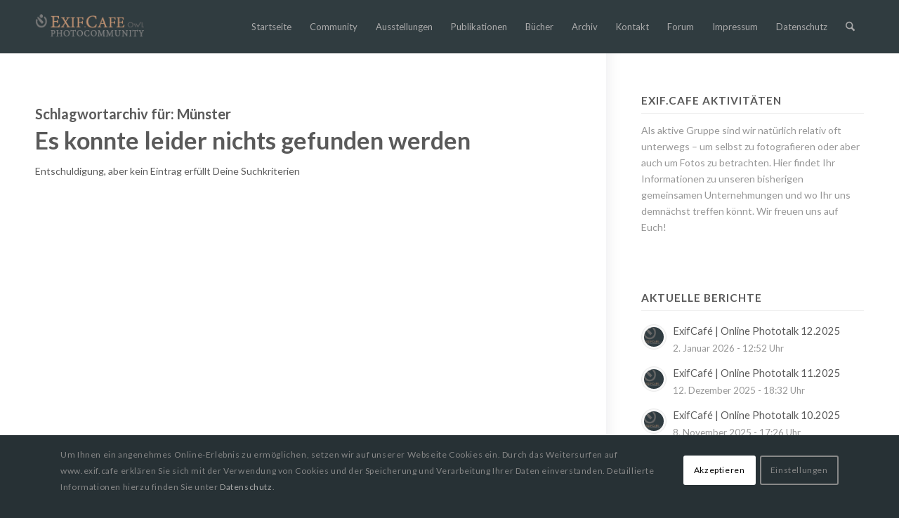

--- FILE ---
content_type: text/html; charset=UTF-8
request_url: https://www.exif.cafe/tag/muenster/
body_size: 160111
content:
<!DOCTYPE html>
<html lang="de" class="html_stretched responsive av-preloader-disabled  html_header_top html_logo_left html_main_nav_header html_menu_right html_custom html_header_sticky_disabled html_header_shrinking_disabled html_mobile_menu_tablet html_header_searchicon html_content_align_center html_header_unstick_top_disabled html_header_stretch_disabled html_minimal_header html_av-overlay-side html_av-overlay-side-minimal html_av-submenu-noclone html_entry_id_4467 av-cookies-consent-show-message-bar av-cookies-cookie-consent-enabled av-cookies-needs-opt-in av-cookies-user-needs-accept-button avia-cookie-check-browser-settings av-default-lightbox av-no-preview html_text_menu_active av-mobile-menu-switch-default">
<head>
<meta charset="UTF-8" />


<!-- mobile setting -->
<meta name="viewport" content="width=device-width, initial-scale=1">

<!-- Scripts/CSS and wp_head hook -->
<link href="https://fonts.googleapis.com/css?family=Lato:100,100i,200,200i,300,300i,400,400i,500,500i,600,600i,700,700i,800,800i,900,900i%7CVoltaire:100,100i,200,200i,300,300i,400,400i,500,500i,600,600i,700,700i,800,800i,900,900i%7CDancing+Script:100,100i,200,200i,300,300i,400,400i,500,500i,600,600i,700,700i,800,800i,900,900i" rel="stylesheet"><meta name='robots' content='index, follow, max-image-preview:large, max-snippet:-1, max-video-preview:-1' />

				<script type='text/javascript'>

				function avia_cookie_check_sessionStorage()
				{
					//	FF throws error when all cookies blocked !!
					var sessionBlocked = false;
					try
					{
						var test = sessionStorage.getItem( 'aviaCookieRefused' ) != null;
					}
					catch(e)
					{
						sessionBlocked = true;
					}

					var aviaCookieRefused = ! sessionBlocked ? sessionStorage.getItem( 'aviaCookieRefused' ) : null;

					var html = document.getElementsByTagName('html')[0];

					/**
					 * Set a class to avoid calls to sessionStorage
					 */
					if( sessionBlocked || aviaCookieRefused )
					{
						if( html.className.indexOf('av-cookies-session-refused') < 0 )
						{
							html.className += ' av-cookies-session-refused';
						}
					}

					if( sessionBlocked || aviaCookieRefused || document.cookie.match(/aviaCookieConsent/) )
					{
						if( html.className.indexOf('av-cookies-user-silent-accept') >= 0 )
						{
							 html.className = html.className.replace(/\bav-cookies-user-silent-accept\b/g, '');
						}
					}
				}

				avia_cookie_check_sessionStorage();

			</script>
			
	<!-- This site is optimized with the Yoast SEO plugin v26.7 - https://yoast.com/wordpress/plugins/seo/ -->
	<title>Münster - Exif.Cafe | Die Photocommunity in Bielefeld [OWL]</title>
	<meta name="description" content="Das ExifCafé ist eine Gemeinschaft motivierter Fotografen, die sich mit Gleichgesinnten austauschen und ergänzen, um fotografische Kenntnisse zu vertiefen." />
	<link rel="canonical" href="https://www.exif.cafe/tag/muenster/" />
	<meta property="og:locale" content="de_DE" />
	<meta property="og:type" content="article" />
	<meta property="og:title" content="Münster - Exif.Cafe | Die Photocommunity in Bielefeld [OWL]" />
	<meta property="og:description" content="Das ExifCafé ist eine Gemeinschaft motivierter Fotografen, die sich mit Gleichgesinnten austauschen und ergänzen, um fotografische Kenntnisse zu vertiefen." />
	<meta property="og:url" content="https://www.exif.cafe/tag/muenster/" />
	<meta property="og:site_name" content="ExifCafé" />
	<meta property="og:image" content="https://www.exif.cafe/wp-content/uploads/2019/12/ExifCafe_logo_PWA_512px.png" />
	<meta property="og:image:width" content="512" />
	<meta property="og:image:height" content="512" />
	<meta property="og:image:type" content="image/png" />
	<script type="application/ld+json" class="yoast-schema-graph">{"@context":"https://schema.org","@graph":[{"@type":"CollectionPage","@id":"https://www.exif.cafe/tag/muenster/","url":"https://www.exif.cafe/tag/muenster/","name":"Münster - Exif.Cafe | Die Photocommunity in Bielefeld [OWL]","isPartOf":{"@id":"https://www.exif.cafe/#website"},"primaryImageOfPage":{"@id":"https://www.exif.cafe/tag/muenster/#primaryimage"},"image":{"@id":"https://www.exif.cafe/tag/muenster/#primaryimage"},"thumbnailUrl":"https://www.exif.cafe/wp-content/uploads/2019/12/ExifCafe_logo_PWA_512px.png","description":"Das ExifCafé ist eine Gemeinschaft motivierter Fotografen, die sich mit Gleichgesinnten austauschen und ergänzen, um fotografische Kenntnisse zu vertiefen.","breadcrumb":{"@id":"https://www.exif.cafe/tag/muenster/#breadcrumb"},"inLanguage":"de"},{"@type":"ImageObject","inLanguage":"de","@id":"https://www.exif.cafe/tag/muenster/#primaryimage","url":"https://www.exif.cafe/wp-content/uploads/2019/12/ExifCafe_logo_PWA_512px.png","contentUrl":"https://www.exif.cafe/wp-content/uploads/2019/12/ExifCafe_logo_PWA_512px.png","width":512,"height":512,"caption":"Exif.Cafe | Die Photocommunity in Bielefeld [OWL]"},{"@type":"BreadcrumbList","@id":"https://www.exif.cafe/tag/muenster/#breadcrumb","itemListElement":[{"@type":"ListItem","position":1,"name":"Startseite","item":"https://www.exif.cafe/startseite/"},{"@type":"ListItem","position":2,"name":"Münster"}]},{"@type":"WebSite","@id":"https://www.exif.cafe/#website","url":"https://www.exif.cafe/","name":"ExifCafé","description":"Die Photocommunity in Bielefeld [OWL]","potentialAction":[{"@type":"SearchAction","target":{"@type":"EntryPoint","urlTemplate":"https://www.exif.cafe/?s={search_term_string}"},"query-input":{"@type":"PropertyValueSpecification","valueRequired":true,"valueName":"search_term_string"}}],"inLanguage":"de"},{"@type":"Event","name":"ExifCafé | Online Phototalk","description":"Der monatliche Online-Phototalk ist zur Tradition geworden und ermöglicht es uns, uns auch regelmäßig mit unseren ExifCafé-Usern außerhalb unsere ursprünglichen Wirkungskreises auszutauschen. Dabei nutzen wir gerne und intensiv die zusätzlichen [&hellip;]","image":{"@type":"ImageObject","inLanguage":"de","@id":"https://www.exif.cafe/event/exifcafe-online-phototalk-2025-12/#primaryimage","url":"https://www.exif.cafe/wp-content/uploads/2019/12/ExifCafe_logo_PWA_512px.png","contentUrl":"https://www.exif.cafe/wp-content/uploads/2019/12/ExifCafe_logo_PWA_512px.png","width":512,"height":512,"caption":"Exif.Cafe | Die Photocommunity in Bielefeld [OWL]"},"url":"https://www.exif.cafe/event/exifcafe-online-phototalk-2025-12/","eventAttendanceMode":"https://schema.org/OfflineEventAttendanceMode","eventStatus":"https://schema.org/EventScheduled","startDate":"2025-12-29T19:00:00+01:00","endDate":"2025-12-29T22:00:00+01:00","location":{"@type":"Place","name":"Online Meeting im World Wide Web","description":"","url":"","address":{"@type":"PostalAddress"},"telephone":"","sameAs":""},"@id":"https://www.exif.cafe/event/exifcafe-online-phototalk-2025-12/#event"},{"@type":"Event","name":"ExifCafé | Online Phototalk","description":"Der monatliche Online-Phototalk ist zur Tradition geworden und ermöglicht es uns, uns auch regelmäßig mit unseren ExifCafé-Usern außerhalb unsere ursprünglichen Wirkungskreises auszutauschen. Dabei nutzen wir gerne und intensiv die zusätzlichen [&hellip;]","image":{"@type":"ImageObject","inLanguage":"de","@id":"https://www.exif.cafe/event/exifcafe-online-phototalk-2026-01/#primaryimage","url":"https://www.exif.cafe/wp-content/uploads/2019/12/ExifCafe_logo_PWA_512px.png","contentUrl":"https://www.exif.cafe/wp-content/uploads/2019/12/ExifCafe_logo_PWA_512px.png","width":512,"height":512,"caption":"Exif.Cafe | Die Photocommunity in Bielefeld [OWL]"},"url":"https://www.exif.cafe/event/exifcafe-online-phototalk-2026-01/","eventAttendanceMode":"https://schema.org/OfflineEventAttendanceMode","eventStatus":"https://schema.org/EventScheduled","startDate":"2026-01-30T19:00:00+01:00","endDate":"2026-01-30T22:00:00+01:00","location":{"@type":"Place","name":"Online Meeting im World Wide Web","description":"","url":"","address":{"@type":"PostalAddress"},"telephone":"","sameAs":""},"@id":"https://www.exif.cafe/event/exifcafe-online-phototalk-2026-01/#event"}]}</script>
	<!-- / Yoast SEO plugin. -->


<link rel="manifest" href="/pwa-manifest.json">
<link rel="apple-touch-icon" sizes="512x512" href="https://www.exif.cafe/wp-content/plugins/pwa-for-wp/images/logo-512x512.png">
<link rel="apple-touch-icon-precomposed" sizes="192x192" href="https://www.exif.cafe/wp-content/uploads/2019/12/ExifCafe_logo_PWA_192px.png">
<link rel="alternate" type="application/rss+xml" title="ExifCafé &raquo; Feed" href="https://www.exif.cafe/feed/" />
<link rel="alternate" type="application/rss+xml" title="ExifCafé &raquo; Kommentar-Feed" href="https://www.exif.cafe/comments/feed/" />
<link rel="alternate" type="text/calendar" title="ExifCafé &raquo; iCal Feed" href="https://www.exif.cafe/events/?ical=1" />
<link rel="alternate" type="application/rss+xml" title="ExifCafé &raquo; Münster Schlagwort-Feed" href="https://www.exif.cafe/tag/muenster/feed/" />
<style id='wp-img-auto-sizes-contain-inline-css' type='text/css'>
img:is([sizes=auto i],[sizes^="auto," i]){contain-intrinsic-size:3000px 1500px}
/*# sourceURL=wp-img-auto-sizes-contain-inline-css */
</style>
<link rel='stylesheet' id='sbi_styles-css' href='https://www.exif.cafe/wp-content/plugins/instagram-feed/css/sbi-styles.min.css?ver=6.10.0' type='text/css' media='all' />
<link rel='stylesheet' id='wp-block-library-css' href='https://www.exif.cafe/wp-includes/css/dist/block-library/style.min.css?ver=033b1f6952ee37f5adfb56ca67d4b33b' type='text/css' media='all' />
<style id='global-styles-inline-css' type='text/css'>
:root{--wp--preset--aspect-ratio--square: 1;--wp--preset--aspect-ratio--4-3: 4/3;--wp--preset--aspect-ratio--3-4: 3/4;--wp--preset--aspect-ratio--3-2: 3/2;--wp--preset--aspect-ratio--2-3: 2/3;--wp--preset--aspect-ratio--16-9: 16/9;--wp--preset--aspect-ratio--9-16: 9/16;--wp--preset--color--black: #000000;--wp--preset--color--cyan-bluish-gray: #abb8c3;--wp--preset--color--white: #ffffff;--wp--preset--color--pale-pink: #f78da7;--wp--preset--color--vivid-red: #cf2e2e;--wp--preset--color--luminous-vivid-orange: #ff6900;--wp--preset--color--luminous-vivid-amber: #fcb900;--wp--preset--color--light-green-cyan: #7bdcb5;--wp--preset--color--vivid-green-cyan: #00d084;--wp--preset--color--pale-cyan-blue: #8ed1fc;--wp--preset--color--vivid-cyan-blue: #0693e3;--wp--preset--color--vivid-purple: #9b51e0;--wp--preset--color--metallic-red: #b02b2c;--wp--preset--color--maximum-yellow-red: #edae44;--wp--preset--color--yellow-sun: #eeee22;--wp--preset--color--palm-leaf: #83a846;--wp--preset--color--aero: #7bb0e7;--wp--preset--color--old-lavender: #745f7e;--wp--preset--color--steel-teal: #5f8789;--wp--preset--color--raspberry-pink: #d65799;--wp--preset--color--medium-turquoise: #4ecac2;--wp--preset--gradient--vivid-cyan-blue-to-vivid-purple: linear-gradient(135deg,rgb(6,147,227) 0%,rgb(155,81,224) 100%);--wp--preset--gradient--light-green-cyan-to-vivid-green-cyan: linear-gradient(135deg,rgb(122,220,180) 0%,rgb(0,208,130) 100%);--wp--preset--gradient--luminous-vivid-amber-to-luminous-vivid-orange: linear-gradient(135deg,rgb(252,185,0) 0%,rgb(255,105,0) 100%);--wp--preset--gradient--luminous-vivid-orange-to-vivid-red: linear-gradient(135deg,rgb(255,105,0) 0%,rgb(207,46,46) 100%);--wp--preset--gradient--very-light-gray-to-cyan-bluish-gray: linear-gradient(135deg,rgb(238,238,238) 0%,rgb(169,184,195) 100%);--wp--preset--gradient--cool-to-warm-spectrum: linear-gradient(135deg,rgb(74,234,220) 0%,rgb(151,120,209) 20%,rgb(207,42,186) 40%,rgb(238,44,130) 60%,rgb(251,105,98) 80%,rgb(254,248,76) 100%);--wp--preset--gradient--blush-light-purple: linear-gradient(135deg,rgb(255,206,236) 0%,rgb(152,150,240) 100%);--wp--preset--gradient--blush-bordeaux: linear-gradient(135deg,rgb(254,205,165) 0%,rgb(254,45,45) 50%,rgb(107,0,62) 100%);--wp--preset--gradient--luminous-dusk: linear-gradient(135deg,rgb(255,203,112) 0%,rgb(199,81,192) 50%,rgb(65,88,208) 100%);--wp--preset--gradient--pale-ocean: linear-gradient(135deg,rgb(255,245,203) 0%,rgb(182,227,212) 50%,rgb(51,167,181) 100%);--wp--preset--gradient--electric-grass: linear-gradient(135deg,rgb(202,248,128) 0%,rgb(113,206,126) 100%);--wp--preset--gradient--midnight: linear-gradient(135deg,rgb(2,3,129) 0%,rgb(40,116,252) 100%);--wp--preset--font-size--small: 1rem;--wp--preset--font-size--medium: 1.125rem;--wp--preset--font-size--large: 1.75rem;--wp--preset--font-size--x-large: clamp(1.75rem, 3vw, 2.25rem);--wp--preset--spacing--20: 0.44rem;--wp--preset--spacing--30: 0.67rem;--wp--preset--spacing--40: 1rem;--wp--preset--spacing--50: 1.5rem;--wp--preset--spacing--60: 2.25rem;--wp--preset--spacing--70: 3.38rem;--wp--preset--spacing--80: 5.06rem;--wp--preset--shadow--natural: 6px 6px 9px rgba(0, 0, 0, 0.2);--wp--preset--shadow--deep: 12px 12px 50px rgba(0, 0, 0, 0.4);--wp--preset--shadow--sharp: 6px 6px 0px rgba(0, 0, 0, 0.2);--wp--preset--shadow--outlined: 6px 6px 0px -3px rgb(255, 255, 255), 6px 6px rgb(0, 0, 0);--wp--preset--shadow--crisp: 6px 6px 0px rgb(0, 0, 0);}:root { --wp--style--global--content-size: 800px;--wp--style--global--wide-size: 1130px; }:where(body) { margin: 0; }.wp-site-blocks > .alignleft { float: left; margin-right: 2em; }.wp-site-blocks > .alignright { float: right; margin-left: 2em; }.wp-site-blocks > .aligncenter { justify-content: center; margin-left: auto; margin-right: auto; }:where(.is-layout-flex){gap: 0.5em;}:where(.is-layout-grid){gap: 0.5em;}.is-layout-flow > .alignleft{float: left;margin-inline-start: 0;margin-inline-end: 2em;}.is-layout-flow > .alignright{float: right;margin-inline-start: 2em;margin-inline-end: 0;}.is-layout-flow > .aligncenter{margin-left: auto !important;margin-right: auto !important;}.is-layout-constrained > .alignleft{float: left;margin-inline-start: 0;margin-inline-end: 2em;}.is-layout-constrained > .alignright{float: right;margin-inline-start: 2em;margin-inline-end: 0;}.is-layout-constrained > .aligncenter{margin-left: auto !important;margin-right: auto !important;}.is-layout-constrained > :where(:not(.alignleft):not(.alignright):not(.alignfull)){max-width: var(--wp--style--global--content-size);margin-left: auto !important;margin-right: auto !important;}.is-layout-constrained > .alignwide{max-width: var(--wp--style--global--wide-size);}body .is-layout-flex{display: flex;}.is-layout-flex{flex-wrap: wrap;align-items: center;}.is-layout-flex > :is(*, div){margin: 0;}body .is-layout-grid{display: grid;}.is-layout-grid > :is(*, div){margin: 0;}body{padding-top: 0px;padding-right: 0px;padding-bottom: 0px;padding-left: 0px;}a:where(:not(.wp-element-button)){text-decoration: underline;}:root :where(.wp-element-button, .wp-block-button__link){background-color: #32373c;border-width: 0;color: #fff;font-family: inherit;font-size: inherit;font-style: inherit;font-weight: inherit;letter-spacing: inherit;line-height: inherit;padding-top: calc(0.667em + 2px);padding-right: calc(1.333em + 2px);padding-bottom: calc(0.667em + 2px);padding-left: calc(1.333em + 2px);text-decoration: none;text-transform: inherit;}.has-black-color{color: var(--wp--preset--color--black) !important;}.has-cyan-bluish-gray-color{color: var(--wp--preset--color--cyan-bluish-gray) !important;}.has-white-color{color: var(--wp--preset--color--white) !important;}.has-pale-pink-color{color: var(--wp--preset--color--pale-pink) !important;}.has-vivid-red-color{color: var(--wp--preset--color--vivid-red) !important;}.has-luminous-vivid-orange-color{color: var(--wp--preset--color--luminous-vivid-orange) !important;}.has-luminous-vivid-amber-color{color: var(--wp--preset--color--luminous-vivid-amber) !important;}.has-light-green-cyan-color{color: var(--wp--preset--color--light-green-cyan) !important;}.has-vivid-green-cyan-color{color: var(--wp--preset--color--vivid-green-cyan) !important;}.has-pale-cyan-blue-color{color: var(--wp--preset--color--pale-cyan-blue) !important;}.has-vivid-cyan-blue-color{color: var(--wp--preset--color--vivid-cyan-blue) !important;}.has-vivid-purple-color{color: var(--wp--preset--color--vivid-purple) !important;}.has-metallic-red-color{color: var(--wp--preset--color--metallic-red) !important;}.has-maximum-yellow-red-color{color: var(--wp--preset--color--maximum-yellow-red) !important;}.has-yellow-sun-color{color: var(--wp--preset--color--yellow-sun) !important;}.has-palm-leaf-color{color: var(--wp--preset--color--palm-leaf) !important;}.has-aero-color{color: var(--wp--preset--color--aero) !important;}.has-old-lavender-color{color: var(--wp--preset--color--old-lavender) !important;}.has-steel-teal-color{color: var(--wp--preset--color--steel-teal) !important;}.has-raspberry-pink-color{color: var(--wp--preset--color--raspberry-pink) !important;}.has-medium-turquoise-color{color: var(--wp--preset--color--medium-turquoise) !important;}.has-black-background-color{background-color: var(--wp--preset--color--black) !important;}.has-cyan-bluish-gray-background-color{background-color: var(--wp--preset--color--cyan-bluish-gray) !important;}.has-white-background-color{background-color: var(--wp--preset--color--white) !important;}.has-pale-pink-background-color{background-color: var(--wp--preset--color--pale-pink) !important;}.has-vivid-red-background-color{background-color: var(--wp--preset--color--vivid-red) !important;}.has-luminous-vivid-orange-background-color{background-color: var(--wp--preset--color--luminous-vivid-orange) !important;}.has-luminous-vivid-amber-background-color{background-color: var(--wp--preset--color--luminous-vivid-amber) !important;}.has-light-green-cyan-background-color{background-color: var(--wp--preset--color--light-green-cyan) !important;}.has-vivid-green-cyan-background-color{background-color: var(--wp--preset--color--vivid-green-cyan) !important;}.has-pale-cyan-blue-background-color{background-color: var(--wp--preset--color--pale-cyan-blue) !important;}.has-vivid-cyan-blue-background-color{background-color: var(--wp--preset--color--vivid-cyan-blue) !important;}.has-vivid-purple-background-color{background-color: var(--wp--preset--color--vivid-purple) !important;}.has-metallic-red-background-color{background-color: var(--wp--preset--color--metallic-red) !important;}.has-maximum-yellow-red-background-color{background-color: var(--wp--preset--color--maximum-yellow-red) !important;}.has-yellow-sun-background-color{background-color: var(--wp--preset--color--yellow-sun) !important;}.has-palm-leaf-background-color{background-color: var(--wp--preset--color--palm-leaf) !important;}.has-aero-background-color{background-color: var(--wp--preset--color--aero) !important;}.has-old-lavender-background-color{background-color: var(--wp--preset--color--old-lavender) !important;}.has-steel-teal-background-color{background-color: var(--wp--preset--color--steel-teal) !important;}.has-raspberry-pink-background-color{background-color: var(--wp--preset--color--raspberry-pink) !important;}.has-medium-turquoise-background-color{background-color: var(--wp--preset--color--medium-turquoise) !important;}.has-black-border-color{border-color: var(--wp--preset--color--black) !important;}.has-cyan-bluish-gray-border-color{border-color: var(--wp--preset--color--cyan-bluish-gray) !important;}.has-white-border-color{border-color: var(--wp--preset--color--white) !important;}.has-pale-pink-border-color{border-color: var(--wp--preset--color--pale-pink) !important;}.has-vivid-red-border-color{border-color: var(--wp--preset--color--vivid-red) !important;}.has-luminous-vivid-orange-border-color{border-color: var(--wp--preset--color--luminous-vivid-orange) !important;}.has-luminous-vivid-amber-border-color{border-color: var(--wp--preset--color--luminous-vivid-amber) !important;}.has-light-green-cyan-border-color{border-color: var(--wp--preset--color--light-green-cyan) !important;}.has-vivid-green-cyan-border-color{border-color: var(--wp--preset--color--vivid-green-cyan) !important;}.has-pale-cyan-blue-border-color{border-color: var(--wp--preset--color--pale-cyan-blue) !important;}.has-vivid-cyan-blue-border-color{border-color: var(--wp--preset--color--vivid-cyan-blue) !important;}.has-vivid-purple-border-color{border-color: var(--wp--preset--color--vivid-purple) !important;}.has-metallic-red-border-color{border-color: var(--wp--preset--color--metallic-red) !important;}.has-maximum-yellow-red-border-color{border-color: var(--wp--preset--color--maximum-yellow-red) !important;}.has-yellow-sun-border-color{border-color: var(--wp--preset--color--yellow-sun) !important;}.has-palm-leaf-border-color{border-color: var(--wp--preset--color--palm-leaf) !important;}.has-aero-border-color{border-color: var(--wp--preset--color--aero) !important;}.has-old-lavender-border-color{border-color: var(--wp--preset--color--old-lavender) !important;}.has-steel-teal-border-color{border-color: var(--wp--preset--color--steel-teal) !important;}.has-raspberry-pink-border-color{border-color: var(--wp--preset--color--raspberry-pink) !important;}.has-medium-turquoise-border-color{border-color: var(--wp--preset--color--medium-turquoise) !important;}.has-vivid-cyan-blue-to-vivid-purple-gradient-background{background: var(--wp--preset--gradient--vivid-cyan-blue-to-vivid-purple) !important;}.has-light-green-cyan-to-vivid-green-cyan-gradient-background{background: var(--wp--preset--gradient--light-green-cyan-to-vivid-green-cyan) !important;}.has-luminous-vivid-amber-to-luminous-vivid-orange-gradient-background{background: var(--wp--preset--gradient--luminous-vivid-amber-to-luminous-vivid-orange) !important;}.has-luminous-vivid-orange-to-vivid-red-gradient-background{background: var(--wp--preset--gradient--luminous-vivid-orange-to-vivid-red) !important;}.has-very-light-gray-to-cyan-bluish-gray-gradient-background{background: var(--wp--preset--gradient--very-light-gray-to-cyan-bluish-gray) !important;}.has-cool-to-warm-spectrum-gradient-background{background: var(--wp--preset--gradient--cool-to-warm-spectrum) !important;}.has-blush-light-purple-gradient-background{background: var(--wp--preset--gradient--blush-light-purple) !important;}.has-blush-bordeaux-gradient-background{background: var(--wp--preset--gradient--blush-bordeaux) !important;}.has-luminous-dusk-gradient-background{background: var(--wp--preset--gradient--luminous-dusk) !important;}.has-pale-ocean-gradient-background{background: var(--wp--preset--gradient--pale-ocean) !important;}.has-electric-grass-gradient-background{background: var(--wp--preset--gradient--electric-grass) !important;}.has-midnight-gradient-background{background: var(--wp--preset--gradient--midnight) !important;}.has-small-font-size{font-size: var(--wp--preset--font-size--small) !important;}.has-medium-font-size{font-size: var(--wp--preset--font-size--medium) !important;}.has-large-font-size{font-size: var(--wp--preset--font-size--large) !important;}.has-x-large-font-size{font-size: var(--wp--preset--font-size--x-large) !important;}
/*# sourceURL=global-styles-inline-css */
</style>

<link rel='stylesheet' id='pwaforwp-style-css' href='https://www.exif.cafe/wp-content/plugins/pwa-for-wp/assets/css/pwaforwp-main.min.css?ver=1.7.83' type='text/css' media='all' />
<link rel='stylesheet' id='avia-merged-styles-css' href='https://www.exif.cafe/wp-content/uploads/dynamic_avia/avia-merged-styles-1a6af45d048aebcb0961ef1bbfced3a2---696963861d38a.css' type='text/css' media='all' />
<script type="text/javascript" src="https://www.exif.cafe/wp-includes/js/jquery/jquery.min.js?ver=3.7.1" id="jquery-core-js"></script>
<script type="text/javascript" src="https://www.exif.cafe/wp-content/plugins/svg-support/vendor/DOMPurify/DOMPurify.min.js?ver=2.5.8" id="bodhi-dompurify-library-js"></script>
<script type="text/javascript" id="bodhi_svg_inline-js-extra">
/* <![CDATA[ */
var svgSettings = {"skipNested":""};
//# sourceURL=bodhi_svg_inline-js-extra
/* ]]> */
</script>
<script type="text/javascript" src="https://www.exif.cafe/wp-content/plugins/svg-support/js/min/svgs-inline-min.js" id="bodhi_svg_inline-js"></script>
<script type="text/javascript" id="bodhi_svg_inline-js-after">
/* <![CDATA[ */
cssTarget={"Bodhi":"img.style-svg","ForceInlineSVG":"style-svg"};ForceInlineSVGActive="false";frontSanitizationEnabled="on";
//# sourceURL=bodhi_svg_inline-js-after
/* ]]> */
</script>
<script type="text/javascript" src="https://www.exif.cafe/wp-content/uploads/dynamic_avia/avia-head-scripts-df7886ac2fb9574a410d05285be45af0---696963863cb68.js" id="avia-head-scripts-js"></script>
<link rel="https://api.w.org/" href="https://www.exif.cafe/wp-json/" /><link rel="alternate" title="JSON" type="application/json" href="https://www.exif.cafe/wp-json/wp/v2/tags/266" /><link rel="EditURI" type="application/rsd+xml" title="RSD" href="https://www.exif.cafe/xmlrpc.php?rsd" />

<meta name="tec-api-version" content="v1"><meta name="tec-api-origin" content="https://www.exif.cafe"><link rel="alternate" href="https://www.exif.cafe/wp-json/tribe/events/v1/events/?tags=muenster" />

<!--[if lt IE 9]><script src="https://www.exif.cafe/wp-content/themes/enfold/js/html5shiv.js"></script><![endif]--><link rel="profile" href="https://gmpg.org/xfn/11" />
<link rel="alternate" type="application/rss+xml" title="ExifCafé RSS2 Feed" href="https://www.exif.cafe/feed/" />
<link rel="pingback" href="https://www.exif.cafe/xmlrpc.php" />

<style type='text/css' media='screen'>
 #top #header_main > .container, #top #header_main > .container .main_menu  .av-main-nav > li > a, #top #header_main #menu-item-shop .cart_dropdown_link{ height:76px; line-height: 76px; }
 .html_top_nav_header .av-logo-container{ height:76px;  }
 .html_header_top.html_header_sticky #top #wrap_all #main{ padding-top:74px; } 
</style>

<!-- To speed up the rendering and to display the site as fast as possible to the user we include some styles and scripts for above the fold content inline -->
<style type="text/css" media="screen">.ls-container,.ls-wp-container{visibility:hidden;position:relative;max-width:100%;user-select:none;-ms-user-select:none;-moz-user-select:none;-webkit-user-select:none} .ls-inner{position:relative;width:100%;height:100%;background-position:center center;z-index:30} .ls-wp-fullwidth-container{width:100%;position:relative} .ls-wp-fullwidth-helper{position:absolute} ls-scene-wrapper{width:100%;margin:0 auto;display:block !important;position:relative !important;--ls-progress:min( var(--ls-duration),var(--ls-stickduration,var(--ls-duration)) )} ls-scene-wrapper:not(.ls-layout-fixedsize){--ls-ratio-base:calc(100% / var(--ls-ratio,999999999))} ls-scene-wrapper.ls-layout-fixedsize{--ls-ratio-base:var(--ls-height)} ls-scene-wrapper{--ls-offset-full:calc(100vh - var(--ls-ratio-base));--ls-offset-half:calc(var(--ls-offset-full) / 2);--ls-p-minus-50:calc(var(--ls-progress) - 50vh);--ls-p-minus-100:calc(var(--ls-progress) - 100vh)} ls-scene-wrapper.ls-stickto-center.ls-playfrom-stick:after{--ls-padding:var(--ls-progress)} ls-scene-wrapper.ls-stickto-center.ls-playfrom-top:after{--ls-padding:calc(var(--ls-progress) + var(--ls-offset-half))} ls-scene-wrapper.ls-stickto-center.ls-playfrom-center:after{--ls-padding:calc(var(--ls-p-minus-50) + var(--ls-offset-half))} ls-scene-wrapper.ls-stickto-center.ls-playfrom-bottom:after{--ls-padding:calc(var(--ls-p-minus-100) + var(--ls-offset-half))} ls-scene-wrapper.ls-stickto-top.ls-playfrom-stick:after,ls-scene-wrapper.ls-stickto-top.ls-playfrom-top:after{--ls-padding:var(--ls-progress)} ls-scene-wrapper.ls-stickto-top.ls-playfrom-center:after{--ls-padding:var(--ls-p-minus-50)} ls-scene-wrapper.ls-stickto-top.ls-playfrom-bottom:after{--ls-padding:var(--ls-p-minus-100)} ls-scene-wrapper.ls-stickto-bottom.ls-playfrom-stick:after{--ls-padding:var(--ls-progress)} ls-scene-wrapper.ls-stickto-bottom.ls-playfrom-top:after{--ls-padding:calc(var(--ls-progress) + var(--ls-offset-full))} ls-scene-wrapper.ls-stickto-bottom.ls-playfrom-center:after{--ls-padding:calc(var(--ls-p-minus-50) + var(--ls-offset-full))} ls-scene-wrapper.ls-stickto-bottom.ls-playfrom-bottom:after{--ls-padding:calc(var(--ls-p-minus-100) + var(--ls-offset-full))} ls-scene-wrapper.ls-playfrom-stick.ls-layout-fullsize:after,ls-scene-wrapper.ls-playfrom-top.ls-layout-fullsize:after{--ls-padding:var(--ls-progress)} ls-scene-wrapper.ls-playfrom-center.ls-layout-fullsize:after{--ls-padding:var(--ls-p-minus-50)} ls-scene-wrapper.ls-playfrom-bottom.ls-layout-fullsize:after{--ls-padding:var(--ls-p-minus-100)} ls-scene-wrapper:after{content:'';display:block;width:100%;padding-bottom:var(--ls-padding,0px)} ls-scene-wrapper .ls-container{position:sticky !important;top:0} ls-silent-wrapper{width:100vw;height:100vh;z-index:-1 !important;visibility:hidden !important;opacity:0 !important;pointer-events:none !important;position:fixed !important;left:-200vw;top:-200vh} ls-scene-wrapper[data-disabled-scene]{height:auto !important} ls-scene-wrapper[data-disabled-scene]:after{display:none !important} .ls-slide-bgcolor,.ls-slide-backgrounds,.ls-slide-effects,.ls-background-videos,.ls-bg-video-overlay{-o-transform:translateZ(0);-ms-transform:translateZ(0);-moz-transform:translateZ(0);-webkit-transform:translateZ(0);transform:translateZ(0)} .ls-layers,.ls-slide-bgcolor,.ls-slide-backgrounds,.ls-slide-effects,.ls-background-videos,.ls-bg-video-overlay{width:100%;height:100%;position:absolute;left:0;top:0;overflow:hidden} .ls-text-layer .ls-ch .ls-grad-bg-overflow{display:block;position:absolute;width:100%;height:100%;z-index:-1} .ls-wrapper{padding:0 !important;visibility:visible !important;border:0 !important;z-index:1} .ls-wrapper.ls-fix-textnodes .ls-ln,.ls-wrapper.ls-fix-textnodes .ls-wd,.ls-wrapper.ls-fix-textnodes .ls-ch{position:static !important;transform:none !important} .ls-wrapper .ls-ln{white-space:nowrap} .ls-layer.ls-has-chars .ls-wd{position:static !important} .ls-layer.ls-has-chars .ls-ch{position:relative !important} .ls-layer.ls-has-words .ls-wd{position:relative !important} .ls-layer.ls-has-lines .ls-ln{position:relative !important} .ls-layer .ls-ch,.ls-layer .ls-wd,.ls-layer .ls-ln{text-decoration:inherit} .ls-layer[data-ls-text-animating-in][data-ls-mask-text-in] .ls-ch,.ls-layer[data-ls-text-animating-in][data-ls-mask-text-in] .ls-wd,.ls-layer[data-ls-text-animating-in][data-ls-mask-text-in] .ls-ln,.ls-layer[data-ls-text-animating-out][data-ls-mask-text-out] .ls-ch,.ls-layer[data-ls-text-animating-out][data-ls-mask-text-out] .ls-wd,.ls-layer[data-ls-text-animating-out][data-ls-mask-text-out] .ls-ln{clip-path:polygon(0 0,100% 0,100% 100%,0 100%)} .ls-textnode-dummy{display:inline-block !important;visibility:hidden !important;pointer-events:none !important} .ls-textnode-bgclip-wrap{left:0;top:0;position:absolute;background-clip:text;-webkit-background-clip:text;text-fill-color:transparent;-webkit-text-fill-color:transparent;text-align:left !important;pointer-events:none !important} .ls-textnode{color:transparent;text-fill-color:transparent;-webkit-text-fill-color:transparent} .ls-wrapper.ls-force-display-block{display:block !important} .ls-wrapper.ls-force-visibility-hidden{visibility:hidden !important} .ls-wrapper.ls-force-left-0{left:0 !important} .ls-wrapper.ls-force-width-auto{width:auto !important} .ls-force-height-auto{height:auto !important} .ls-wrapper.ls-force-full-size{width:100% !important;height:100% !important} .ls-layer.ls-force-no-transform,.ls-wrapper.ls-force-no-transform{transform:none !important} .ls-force-no-transform .ls-ln,.ls-force-no-transform .ls-wd,.ls-force-no-transform .ls-ch{transform:none !important} .ls-background-videos{z-index:1} .ls-bg-video-overlay{z-index:21;background-repeat:repeat;background-position:center center} .ls-slide-backgrounds{z-index:2} .ls-slide-effects{z-index:4} .ls-slide-bgcolor{z-index:1} .ls-layers{z-index:35} .ls-z,.ls-parallax,.ls-in-out,.ls-scroll,.ls-scroll-transform,.ls-loop,.ls-clip{position:absolute !important;width:100%;height:100%;top:0;left:0} .ls-clip,.ls-m-layers-clip{clip-path:polygon(0% 0%,100% 0%,100% 100%,0% 100%)} .ls-layers-clip{clip:rect( 0px,var( --sw ),var( --sh ),0px )} .ls-z{width:100% !important;height:100% !important;top:0 !important;left:0 !important;bottom:auto !important;right:auto !important;display:block !important;overflow:visible !important;pointer-events:none !important} .ls-z.ls-wrapper.ls-pinned{position:fixed !important} .ls-slide-backgrounds .ls-wrapper.ls-z{overflow:hidden !important} .ls-inner-wrapper{pointer-events:auto} .ls-inner-wrapper *{pointer-events:inherit} .ls-in-out{display:none} .ls-loop,.ls-clip{display:block !important} .ls-parallax,.ls-in-out,.ls-scroll,.ls-scroll-transform,.ls-loop,.ls-z{background:none !important} .ls-bg-wrap,.ls-loop{margin:0 !important} .ls-wrapper > .ls-layer,.ls-wrapper > a > .ls-layer .ls-wrapper > .ls-bg{line-height:normal;white-space:nowrap;word-wrap:normal;margin-right:0 !important;margin-bottom:0 !important} .ls-wrapper > .ls-layer,ls-liquify-wrapper > ls-layer,.ls-wrapper > a > .ls-layer{position:static !important;display:block !important;transform:translateZ(0)} .ls-bg-wrap,.ls-bg-outer{width:100%;height:100%;position:absolute;left:0;top:0} .ls-bg-wrap{display:none} .ls-bg-outer{overflow:hidden !important} .ls-wrapper > a.ls-layer-link,ls-liquify-wrapper > a.ls-layer-link{cursor:pointer !important;display:block !important;position:absolute !important;left:0 !important;top:0 !important;width:100% !important;height:100% !important;z-index:10;-o-transform:translateZ(100px);-ms-transform:translateZ(100px);-moz-transform:translateZ(100px);-webkit-transform:translateZ(100px);transform:translateZ(100px);background:url([data-uri]) !important} .ls-l[data-prefix]:before,.ls-layer[data-prefix]:before{position:relative;display:inline-block;content:attr(data-prefix)} .ls-l[data-suffix]:after,.ls-layer[data-suffix]:after{position:relative;display:inline-block;content:attr(data-suffix)} .ls-l[data-prefix]:before,.ls-layer[data-prefix]:before,.ls-l[data-suffix]:after,.ls-layer[data-suffix]:after{color:var( --ls-affix-color,currentColor );transform:translateY( var( --ls-affix-va,0em ) );font-size:var( --ls-affix-fs,1em );font-family:var( --ls-affix-ff,inherit );font-weight:var( --ls-affix-fw,inherit )} .ls-l[data-prefix]:before,.ls-layer[data-prefix]:before,.ls-l[data-suffix]:after,.ls-layer[data-suffix]:after{display:var( --ls-affix-nl,inline-block )} .ls-l[data-prefix].ls-affix-float:before,.ls-layer[data-prefix].ls-affix-float:before,.ls-l[data-suffix].ls-affix-float:after,.ls-layer[data-suffix].ls-affix-float:after{position:absolute;left:50%;top:50%;transform:translate( calc( -50% + var( --ls-affix-ha,0em ) ) ,calc( -50% + var( --ls-affix-va,0em ) ) )} .ls-l[data-prefix]:before,.ls-layer[data-prefix]:before{margin-right:var( --ls-affix-ha,0em )} .ls-l[data-suffix]:after,.ls-layer[data-suffix]:after{margin-left:var( --ls-affix-ha,0em )} .ls-gui-element{z-index:40;text-decoration:none !important} .ls-loading-container{position:absolute !important;display:none;left:50% !important;top:50% !important} .ls-loading-indicator{margin:0 auto} .ls-media-unmute{visibility:hidden;position:absolute;left:16px;top:16px;width:30px;height:30px;cursor:pointer;opacity:.65} .ls-media-unmute-active{visibility:visible} .ls-media-unmute-bg{position:absolute;left:0;top:0;right:0;bottom:0;border-radius:30px;border:0 solid white;transform:scale(0.1);background:rgba(0,0,0,.25);box-shadow:0 3px 10px rgba(0,0,0,.2)} .ls-icon-muted,.ls-icon-unmuted{position:absolute;left:0;top:0;width:100%;height:100%;background-repeat:no-repeat;background-position:center;background-size:20px;transform:scale(0.1)} .ls-media-unmute-active .ls-media-unmute-bg{border:2px solid white} .ls-media-unmute-active .ls-icon-muted,.ls-media-unmute-active .ls-icon-unmuted,.ls-media-unmute-active .ls-media-unmute-bg{transform:scale(1) !important} .ls-icon-muted{background-image:url('https://www.exif.cafe/wp-content/plugins/LayerSlider/assets/static/layerslider/img/icon-muted-white.png');opacity:1} .ls-icon-unmuted{background-image:url('https://www.exif.cafe/wp-content/plugins/LayerSlider/assets/static/layerslider/img/icon-unmuted-white.png');opacity:0} .ls-media-unmute:hover{opacity:1} .ls-media-unmute:hover .ls-icon-muted{opacity:0} .ls-media-unmute:hover .ls-icon-unmuted{opacity:1} .ls-media-unmute-bg,.ls-icon-unmuted,.ls-media-unmute,.ls-icon-muted{transition:all .3s ease-in-out !important} .ls-bottom-slidebuttons{text-align:left} .ls-bottom-nav-wrapper,.ls-below-thumbnails{height:0;position:relative;text-align:center;margin:0 auto} .ls-below-thumbnails{display:none} .ls-bottom-nav-wrapper a,.ls-nav-prev,.ls-nav-next{outline:none} .ls-bottom-slidebuttons{position:relative} .ls-bottom-slidebuttons,.ls-nav-start,.ls-nav-stop,.ls-nav-sides{position:relative} .ls-nothumb{text-align:center !important} .ls-link,.ls-link:hover{position:absolute !important;width:100% !important;height:100% !important;left:0 !important;top:0 !important} .ls-link{display:none} .ls-link-on-top{z-index:999999 !important} .ls-link,.ls-wrapper > a > *{background-image:url('[data-uri]')} .ls-bottom-nav-wrapper,.ls-thumbnail-wrapper,.ls-nav-prev,.ls-nav-next{visibility:hidden} .ls-bar-timer{position:absolute;width:0;height:2px;background:white;border-bottom:2px solid #555;opacity:.55;top:0} .ls-circle-timer{width:16px;height:16px;position:absolute;right:10px;top:10px;opacity:.65;display:none} .ls-container .ls-circle-timer,.ls-container .ls-circle-timer *{box-sizing:border-box !important} .ls-ct-half{border:4px solid white} .ls-ct-left,.ls-ct-right{width:50%;height:100%;overflow:hidden} .ls-ct-left,.ls-ct-right{position:absolute} .ls-ct-left{left:0} .ls-ct-right{left:50%} .ls-ct-rotate{width:200%;height:100%;position:absolute;top:0} .ls-ct-left .ls-ct-rotate,.ls-ct-right .ls-ct-hider,.ls-ct-right .ls-ct-half{left:0} .ls-ct-right .ls-ct-rotate,.ls-ct-left .ls-ct-hider,.ls-ct-left .ls-ct-half{right:0} .ls-ct-hider,.ls-ct-half{position:absolute;top:0} .ls-ct-hider{width:50%;height:100%;overflow:hidden} .ls-ct-half{width:200%;height:100%} .ls-ct-center{width:100%;height:100%;left:0;top:0;position:absolute;border:4px solid black;opacity:0.2} .ls-ct-half,.ls-ct-center{border-radius:100px;-moz-border-radius:100px;-webkit-border-radius:100px} .ls-slidebar-container{margin:10px auto} .ls-slidebar-container,.ls-slidebar{position:relative} .ls-progressbar,.ls-slidebar-slider-container{position:absolute;left:0;top:0} .ls-progressbar{width:0;height:100%;z-index:1} .ls-slidebar-slider-container{z-index:2} .ls-slidebar-slider{position:static !important;cursor:pointer} .ls-slidebar{height:10px;background-color:#ddd} .ls-slidebar,.ls-progressbar{border-radius:10px} .ls-progressbar{background-color:#bbb} .ls-slidebar-slider-container{top:50%} .ls-slidebar-slider{width:20px;height:20px;border-radius:20px;background-color:#999} .ls-slidebar-light .ls-slidebar{height:8px;background-color:white;border:1px solid #ddd;border-top:1px solid #ccc} .ls-slidebar-light .ls-slidebar,.ls-slidebar-light .ls-progressbar{border-radius:10px} .ls-slidebar-light .ls-progressbar{background-color:#eee} .ls-slidebar-light .ls-slidebar-slider-container{top:50%} .ls-slidebar-light .ls-slidebar-slider{width:18px;height:18px;border-radius:20px;background-color:#eee;border:1px solid #bbb;border-top:1px solid #ccc;border-bottom:1px solid #999} .ls-tn{display:none !important} .ls-thumbnail-hover{display:none;position:absolute;left:0} .ls-thumbnail-hover-inner{width:100%;height:100%;position:absolute;left:0;top:0;display:none} .ls-thumbnail-hover-bg{position:absolute;width:100%;height:100%;left:0;top:0} .ls-thumbnail-hover-img{position:absolute;overflow:hidden} .ls-thumbnail-hover img{max-width:none !important;position:absolute;display:inline-block;visibility:visible !important;left:50%;top:0} .ls-thumbnail-hover span{left:50%;top:100%;width:0;height:0;display:block;position:absolute;border-left-color:transparent !important;border-right-color:transparent !important;border-bottom-color:transparent !important} .ls-thumbnail-wrapper{position:relative;width:100%;margin:0 auto} .ls-thumbnail-wrapper.ls-thumbnail-fill a img{width:100%} .ls-thumbnail{position:relative;margin:0 auto} .ls-thumbnail-inner,.ls-thumbnail-slide-container{width:100%} .ls-thumbnail-slide-container{overflow:hidden !important;position:relative} .ls-thumbnail-slide{text-align:center;white-space:nowrap;float:left;position:relative} .ls-thumbnail-slide a{overflow:hidden;display:inline-block;width:0;height:0;position:relative} .ls-thumbnail-slide img{max-width:none !important;max-height:100% !important;height:100%;visibility:visible !important;background-position:center !important} .ls-touchscroll{overflow-x:auto !important} .ls-shadow{display:none;position:absolute;z-index:10 !important;top:100%;width:100%;left:0;overflow:hidden !important;visibility:hidden} .ls-shadow img{width:100% !important;height:auto !important;position:absolute !important;left:0 !important;bottom:0 !important} .ls-media-layer{overflow:hidden} .ls-vpcontainer,.ls-videopreview{width :100%;height :100%;position :absolute;left :0;top :0;cursor :pointer} .ls-videopreview{background-size:cover;background-position:center center} .ls-videopreview{z-index:1} .ls-playvideo{position:absolute;left:50%;top:50%;cursor:pointer;z-index:2} .ls-autoplay .ls-playvideo,.ls-instant-autoplay .ls-playvideo{display:none !important} .ls-forcehide{display:none !important} .ls-yourlogo{position:absolute;z-index:50} .ls-slide-transition-wrapper{width:100%;height:100%;position:absolute;left:0;top:0;z-index:3} .ls-slide-transition-wrapper,.ls-slide-transition-wrapper *{text-align:left !important} .ls-slide-transition-tile{position:relative;float:left} .ls-slide-transition-tile img{visibility:visible;margin:0 !important} .ls-curtiles{overflow:hidden} .ls-curtiles,.ls-nexttiles{position:absolute;width:100%;height:100%;left:0;top:0} .ls-curtile,.ls-nexttile{overflow:hidden;width:100% !important;height:100% !important;-o-transform:translateZ(0);-ms-transform:translateZ(0);-moz-transform:translateZ(0);-webkit-transform:translateZ(0);transform:translateZ(0)} .ls-nexttile{display:none} .ls-3d-container{position:relative;overflow:visible !important;-ms-perspective:none !important;-moz-perspective:none !important;-webkit-perspective:none !important;perspective:none !important} .ls-3d-box{position:absolute} .ls-3d-box > div{overflow:hidden;margin:0;padding:0;position:absolute;background-color:#888} .ls-3d-box .ls-3d-top,.ls-3d-box .ls-3d-bottom{background-color:#555} .ls-slide-transition-wrapper,.ls-slide-transition-tile{-ms-perspective:1500px;-moz-perspective:1500px;-webkit-perspective:1500px;perspective:1500px} .ls-slide-transition-tile,.ls-3d-box,.ls-curtiles,.ls-nexttiles{-ms-transform-style:preserve-3d;-moz-transform-style:preserve-3d;-webkit-transform-style:preserve-3d;transform-style:preserve-3d} .ls-curtile,.ls-nexttile,.ls-3d-box{-ms-backface-visibility:hidden;-moz-backface-visibility:hidden;-webkit-backface-visibility:hidden;backface-visibility:hidden} html body .ls-container.ls-wp-container.ls-fullsize:not(.ls-hidden),html body .ls-container.ls-wp-container.ls-fullwidth:not(.ls-hidden),html body .ls-container.ls-wp-container.ls-responsive:not(.ls-hidden),html body .ls-container.ls-wp-container.ls-fixedsize:not(.ls-hidden),#ls-global .ls-container.ls-wp-container.ls-fullsize:not(.ls-hidden),#ls-global .ls-container.ls-wp-container.ls-fullwidth:not(.ls-hidden),#ls-global .ls-container.ls-wp-container.ls-responsive:not(.ls-hidden),#ls-global .ls-container.ls-wp-container.ls-fixedsize:not(.ls-hidden){max-width:100%} html body .ls-container.ls-hidden,#ls-global .ls-container.ls-hidden{width:0px !important;height:0px !important;position:absolute;left:-5000px;top:-5000px;z-index:-1;overflow:hidden !important;visibility:hidden !important;display:block !important} .ls-selectable{user-select:text;-ms-user-select:text;-moz-user-select:text;-webkit-user-select:text} .ls-unselectable{user-select:none;-ms-user-select:none;-moz-user-select:none;-webkit-user-select:none} .ls-visible{overflow:visible !important;clip:auto !important;clip-path:none !important} .ls-unselectable{user-select:none;-o-user-select:none;-ms-user-select:none;-moz-user-select:none;-webkit-user-select:none} .ls-overflow-hidden{overflow:hidden} .ls-overflowx-hidden{overflow-x:hidden} html body .ls-overflow-visible,html#ls-global .ls-overflow-visible,body#ls-global .ls-overflow-visible,#ls-global .ls-overflow-visible,.ls-overflow-visible{overflow:visible !important} .ls-overflowy-hidden{overflow-y:hidden} .ls-slide{display:block !important;visibility:hidden !important;position:absolute !important;overflow:hidden;top:0 !important;left:0 !important;bottom:auto !important;right:auto !important;background:none;border:none !important;margin:0 !important;padding:0 !important} .ls-slide > .ls-layer,.ls-slide > .ls-l,.ls-slide > .ls-bg,.ls-slide > a > .ls-layer,.ls-slide > a > .ls-l,.ls-slide > a > .ls-bg{position:absolute !important;white-space:nowrap} .ls-fullscreen{margin:0 !important;padding:0 !important;width:auto !important;height:auto !important} .ls-fullscreen .ls-container{background-color:black;margin:0 auto !important} .ls-fullscreen .ls-fullscreen-wrapper{width:100% !important;height:100% !important;margin:0 !important;padding:0 !important;border:0 !important;background-color:black;overflow:hidden !important;position:relative !important} .ls-fullscreen .ls-fullscreen-wrapper .ls-container,.ls-fullscreen .ls-fullscreen-wrapper .ls-wp-container{position:absolute !important;top:50% !important;left:50% !important;transform:translate(-50%,-50%) !important} .ls-layer .split-item{font-weight:inherit !important;font-family:inherit !important;font-size:inherit;color:inherit} html body .ls-container .ls-layer,#ls-global .ls-container .ls-layer,html body .ls-container .ls-l,#ls-global .ls-container .ls-l{border-width:0;border-style:solid;border-color:#000;color:#000;font-size:36px;font-family:Arial,sans-serif;background-repeat:no-repeat;stroke:#000;text-align:left;font-style:normal;text-decoration:none;text-transform:none;font-weight:400;letter-spacing:0;background-position:0% 0%;background-clip:border-box;opacity:1;mix-blend-mode:unset} .ls-container .ls-layer svg,.ls-container .ls-l svg{width:1em;height:1em;display:block} .ls-container .ls-layer:not(.ls-html-layer),.ls-container .ls-l:not(.ls-html-layer){stroke-width:0} .ls-container .ls-layer:not(.ls-html-layer) svg,.ls-container .ls-l:not(.ls-html-layer) svg{fill:currentColor} .ls-container .ls-layer.ls-shape-layer svg,.ls-container .ls-layer.ls-svg-layer svg,.ls-container .ls-l.ls-shape-layer svg,.ls-container .ls-l.ls-svg-layer svg{width:100%;height:100%} .ls-container .ls-layer.ls-icon-layer .fa,.ls-container .ls-l.ls-icon-layer .fa{display:block;line-height:inherit} .ls-container .ls-layer.ls-ib-icon svg,.ls-container .ls-l.ls-ib-icon svg,.ls-container .ls-layer.ls-ib-icon .fa,.ls-container .ls-l.ls-ib-icon .fa{display:inline-block;vertical-align:middle} .ls-container .ls-layer.ls-html-layer svg,.ls-container .ls-l.ls-html-layer svg{display:inline;width:auto;height:auto} .ls-container .ls-button-layer{cursor:pointer} .ls-container:not(.ls-hidden) .ls-wrapper:not(.ls-force-display-block) picture.ls-layer img,.ls-container:not(.ls-hidden) .ls-wrapper:not(.ls-force-display-block) picture.ls-l img{width:inherit !important;height:inherit !important} .ls-container.ls-hidden picture{display:flex !important} .ls-container.ls-hidden picture.ls-layer img,.ls-container.ls-hidden picture.ls-l img{width:auto;height:auto} .ls-l[data-ls-smart-bg],.ls-layer[data-ls-smart-bg],ls-layer[data-ls-smart-bg]{overflow:hidden !important;background-size:0 0 !important} .ls-l[data-ls-smart-bg]:before,.ls-layer[data-ls-smart-bg]:before,ls-layer[data-ls-smart-bg]:before{content:'';display:block;position:absolute;left:0;top:0;z-index:-1;width:var(--sw);height:var(--sh);transform:translate( calc( var( --x,0px ) + var( --lx,0px ) + var( --rx,0px ) ),calc( var( --y,0px ) + var( --ly,0px ) + var( --ry,0px ) ) );background-image:inherit;background-size:var( --bgs,inherit );background-position:inherit;background-repeat:inherit} html body .ls-nav-prev,#ls-global .ls-nav-prev,html body .ls-nav-next,#ls-global .ls-nav-next,html body .ls-bottom-nav-wrapper a,#ls-global .ls-bottom-nav-wrapper a,html body .ls-container .ls-fullscreen,#ls-global .ls-container .ls-fullscreen,html body .ls-thumbnail a,#ls-global .ls-thumbnail a{transition:none;-ms-transition:none;-webkit-transition:none;line-height:normal;outline:none;padding:0;border:0} html body .ls-wrapper > a,#ls-global .ls-wrapper > a,html body .ls-wrapper > p,#ls-global .ls-wrapper > p,html body .ls-wrapper > h1,#ls-global .ls-wrapper > h1,html body .ls-wrapper > h2,#ls-global .ls-wrapper > h2,html body .ls-wrapper > h3,#ls-global .ls-wrapper > h3,html body .ls-wrapper > h4,#ls-global .ls-wrapper > h4,html body .ls-wrapper > h5,#ls-global .ls-wrapper > h5,html body .ls-wrapper > img,#ls-global .ls-wrapper > img,html body .ls-wrapper > div,#ls-global .ls-wrapper > div,html body .ls-wrapper > span,#ls-global .ls-wrapper > span,html body .ls-wrapper .ls-bg,#ls-global .ls-wrapper .ls-bg,html body .ls-wrapper .ls-layer,#ls-global .ls-wrapper .ls-layer,html body .ls-slide .ls-layer,#ls-global .ls-slide .ls-layer,html body .ls-slide a .ls-layer,#ls-global .ls-slide a .ls-layer{transition:none;-ms-transition:none;-webkit-transition:none;line-height:normal;outline:none;padding:0;margin:0;border-width:0} html body .ls-container img,#ls-global .ls-container img{transition:none;-ms-transition:none;-webkit-transition:none;line-height:normal;outline:none;background:none;min-width:0;max-width:none;border-radius:0;box-shadow:none;border-width:0;padding:0} html body .ls-wp-container .ls-wrapper > a > *,#ls-global .ls-wp-container .ls-wrapper > a > *{margin:0} html body .ls-wp-container .ls-wrapper > a,#ls-global .ls-wp-container .ls-wrapper > a{text-decoration:none} .ls-wp-fullwidth-container,.ls-wp-fullwidth-helper,.ls-gui-element *,.ls-gui-element,.ls-container,.ls-slide > *,.ls-slide,.ls-wrapper,.ls-layer{box-sizing:content-box !important} html body .ls-yourlogo,#ls-global .ls-yourlogo{margin:0} html body .ls-tn,#ls-global .ls-tn{display:none} .ls-bottom-nav-wrapper,.ls-bottom-nav-wrapper span,.ls-bottom-nav-wrapper a{line-height:0;font-size:0} html body .ls-container video,#ls-global .ls-container video{max-width:none !important;object-fit:cover !important} html body .ls-container.ls-wp-container,#ls-global .ls-container.ls-wp-container,html body .ls-fullscreen-wrapper,#ls-global .ls-fullscreen-wrapper{max-width:none} html body .ls-container,#ls-global .ls-container,html body .ls-container .ls-slide-transition-wrapper,#ls-global .ls-container .ls-slide-transition-wrapper,html body .ls-container .ls-slide-transition-wrapper *,#ls-global .ls-container .ls-slide-transition-wrapper *,html body .ls-container .ls-bottom-nav-wrapper,#ls-global .ls-container .ls-bottom-nav-wrapper,html body .ls-container .ls-bottom-nav-wrapper *,#ls-global .ls-container .ls-bottom-nav-wrapper *,html body .ls-container .ls-bottom-nav-wrapper span *,#ls-global .ls-container .ls-bottom-nav-wrapper span *,html body .ls-direction-fix,#ls-global .ls-direction-fix{direction:ltr !important} html body .ls-container,#ls-global .ls-container{float:none !important} .ls-slider-notification{position:relative;margin:10px auto;padding:10px 10px 15px 88px;border-radius:5px;min-height:60px;background:#de4528;color:white !important;font-family:'Open Sans',arial,sans-serif !important} .ls-slider-notification a{color:white !important;text-decoration:underline !important} .ls-slider-notification-logo{position:absolute;top:16px;left:17px;width:56px;height:56px;font-size:49px;line-height:53px;border-radius:56px;background-color:white;color:#de4528;font-style:normal;font-weight:800;text-align:center} .ls-slider-notification strong{color:white !important;display:block;font-size:20px;line-height:26px;font-weight:normal !important} .ls-slider-notification span{display:block;font-size:13px;line-height:16px;text-align:justify !important} @media screen and (max-width:767px){.ls-container .ls-layers > .ls-hide-on-phone,.ls-container .ls-background-videos .ls-hide-on-phone video,.ls-container .ls-background-videos .ls-hide-on-phone audio,.ls-container .ls-background-videos .ls-hide-on-phone iframe{display:none !important}} @media screen and (min-width:768px) and (max-width:1024px){.ls-container .ls-layers > .ls-hide-on-tablet,.ls-container .ls-background-videos .ls-hide-on-tablet video,.ls-container .ls-background-videos .ls-hide-on-tablet audio,.ls-container .ls-background-videos .ls-hide-on-tablet iframe{display:none !important}} @media screen and (min-width:1025px){.ls-container .ls-layers > .ls-hide-on-desktop,.ls-container .ls-background-videos .ls-hide-on-desktop video,.ls-container .ls-background-videos .ls-hide-on-desktop audio,.ls-container .ls-background-videos .ls-hide-on-desktop iframe{display:none !important}} .ls-container .ls-background-videos .ls-vpcontainer{z-index:10} .ls-container .ls-background-videos .ls-videopreview{background-size:cover !important} .ls-container .ls-background-videos video,.ls-container .ls-background-videos audio,.ls-container .ls-background-videos iframe{position:relative;z-index:20} @media (transform-3d),(-ms-transform-3d),(-webkit-transform-3d){#ls-test3d{position:absolute;left:9px;height:3px}} .ls-z[data-ls-animating-in] .ls-wrapper.ls-in-out,.ls-z[data-ls-animating-out] .ls-wrapper.ls-in-out,.ls-curtile,.ls-nexttile{will-change:transform} .ls-z[data-ls-animating-in] .ls-layer,.ls-z[data-ls-animating-out] .ls-layer,.ls-curtile,.ls-nexttile{will-change:opacity} .ls-layer[data-ls-animating-in],.ls-layer[data-ls-animating-out]{will-change:filter} .ls-layer[data-ls-text-animating-in] .ls-ln,.ls-layer[data-ls-text-animating-in] .ls-wd,.ls-layer[data-ls-text-animating-in] .ls-ch,.ls-layer[data-ls-text-animating-out] .ls-ln,.ls-layer[data-ls-text-animating-out] .ls-wd,.ls-layer[data-ls-text-animating-out] .ls-ch{will-change:transform} .ls-z:not([data-ls-hidden]),.ls-z:not([data-ls-hidden]) .ls-wrapper.ls-loop,.ls-z:not([data-ls-hidden]) .ls-wrapper.ls-parallax,.ls-z:not([data-ls-hidden]) .ls-wrapper.ls-scroll-transform,.ls-z:not([data-ls-hidden]) .ls-wrapper.ls-scroll{will-change:transform}</style><script type="text/javascript">'use strict';var avia_is_mobile=!1;if(/Android|webOS|iPhone|iPad|iPod|BlackBerry|IEMobile|Opera Mini/i.test(navigator.userAgent)&&'ontouchstart' in document.documentElement){avia_is_mobile=!0;document.documentElement.className+=' avia_mobile '}
else{document.documentElement.className+=' avia_desktop '};document.documentElement.className+=' js_active ';(function(){var e=['-webkit-','-moz-','-ms-',''],n='',o=!1,a=!1;for(var t in e){if(e[t]+'transform' in document.documentElement.style){o=!0;n=e[t]+'transform'};if(e[t]+'perspective' in document.documentElement.style){a=!0}};if(o){document.documentElement.className+=' avia_transform '};if(a){document.documentElement.className+=' avia_transform3d '};if(typeof document.getElementsByClassName=='function'&&typeof document.documentElement.getBoundingClientRect=='function'&&avia_is_mobile==!1){if(n&&window.innerHeight>0){setTimeout(function(){var e=0,o={},a=0,t=document.getElementsByClassName('av-parallax'),i=window.pageYOffset||document.documentElement.scrollTop;for(e=0;e<t.length;e++){t[e].style.top='0px';o=t[e].getBoundingClientRect();a=Math.ceil((window.innerHeight+i-o.top)*0.3);t[e].style[n]='translate(0px, '+a+'px)';t[e].style.top='auto';t[e].className+=' enabled-parallax '}},50)}}})();</script><meta name="pwaforwp" content="wordpress-plugin"/>
        <meta name="theme-color" content="#363e42">
        <meta name="apple-mobile-web-app-title" content="ExifCafé Photocommunity">
        <meta name="application-name" content="ExifCafé Photocommunity">
        <meta name="apple-mobile-web-app-capable" content="yes">
        <meta name="apple-mobile-web-app-status-bar-style" content="default">
        <meta name="mobile-web-app-capable" content="yes">
        <meta name="apple-touch-fullscreen" content="yes">
<link rel="apple-touch-icon" sizes="192x192" href="https://www.exif.cafe/wp-content/uploads/2019/12/ExifCafe_logo_PWA_192px.png">
<link rel="apple-touch-icon" sizes="512x512" href="https://www.exif.cafe/wp-content/uploads/2019/12/ExifCafe_logo_PWA_512px.png">
<style type="text/css">
		@font-face {font-family: 'entypo-fontello-enfold'; font-weight: normal; font-style: normal; font-display: auto;
		src: url('https://www.exif.cafe/wp-content/themes/enfold/config-templatebuilder/avia-template-builder/assets/fonts/entypo-fontello-enfold/entypo-fontello-enfold.woff2') format('woff2'),
		url('https://www.exif.cafe/wp-content/themes/enfold/config-templatebuilder/avia-template-builder/assets/fonts/entypo-fontello-enfold/entypo-fontello-enfold.woff') format('woff'),
		url('https://www.exif.cafe/wp-content/themes/enfold/config-templatebuilder/avia-template-builder/assets/fonts/entypo-fontello-enfold/entypo-fontello-enfold.ttf') format('truetype'),
		url('https://www.exif.cafe/wp-content/themes/enfold/config-templatebuilder/avia-template-builder/assets/fonts/entypo-fontello-enfold/entypo-fontello-enfold.svg#entypo-fontello-enfold') format('svg'),
		url('https://www.exif.cafe/wp-content/themes/enfold/config-templatebuilder/avia-template-builder/assets/fonts/entypo-fontello-enfold/entypo-fontello-enfold.eot'),
		url('https://www.exif.cafe/wp-content/themes/enfold/config-templatebuilder/avia-template-builder/assets/fonts/entypo-fontello-enfold/entypo-fontello-enfold.eot?#iefix') format('embedded-opentype');
		}

		#top .avia-font-entypo-fontello-enfold, body .avia-font-entypo-fontello-enfold, html body [data-av_iconfont='entypo-fontello-enfold']:before{ font-family: 'entypo-fontello-enfold'; }
		
		@font-face {font-family: 'entypo-fontello'; font-weight: normal; font-style: normal; font-display: auto;
		src: url('https://www.exif.cafe/wp-content/themes/enfold/config-templatebuilder/avia-template-builder/assets/fonts/entypo-fontello/entypo-fontello.woff2') format('woff2'),
		url('https://www.exif.cafe/wp-content/themes/enfold/config-templatebuilder/avia-template-builder/assets/fonts/entypo-fontello/entypo-fontello.woff') format('woff'),
		url('https://www.exif.cafe/wp-content/themes/enfold/config-templatebuilder/avia-template-builder/assets/fonts/entypo-fontello/entypo-fontello.ttf') format('truetype'),
		url('https://www.exif.cafe/wp-content/themes/enfold/config-templatebuilder/avia-template-builder/assets/fonts/entypo-fontello/entypo-fontello.svg#entypo-fontello') format('svg'),
		url('https://www.exif.cafe/wp-content/themes/enfold/config-templatebuilder/avia-template-builder/assets/fonts/entypo-fontello/entypo-fontello.eot'),
		url('https://www.exif.cafe/wp-content/themes/enfold/config-templatebuilder/avia-template-builder/assets/fonts/entypo-fontello/entypo-fontello.eot?#iefix') format('embedded-opentype');
		}

		#top .avia-font-entypo-fontello, body .avia-font-entypo-fontello, html body [data-av_iconfont='entypo-fontello']:before{ font-family: 'entypo-fontello'; }
		</style>

<!--
Debugging Info for Theme support: 

Theme: Enfold
Version: 7.1.3
Installed: enfold
AviaFramework Version: 5.6
AviaBuilder Version: 6.0
aviaElementManager Version: 1.0.1
- - - - - - - - - - -
ChildTheme: Enfold | ExifCafé
ChildTheme Version: 1.0
ChildTheme Installed: enfold

- - - - - - - - - - -
ML:512-PU:130-PLA:13
WP:6.9
Compress: CSS:all theme files - JS:all theme files
Updates: disabled
PLAu:12
-->

<!-- Anpassungen für das ExifCafe -->
    
<meta name="apple-mobile-web-app-capable" content="yes">
<link rel="apple-touch-startup-image" media="(device-width: 414px) and (device-height: 896px) and (-webkit-device-pixel-ratio: 2) and (orientation: portrait)" href="https://www.exif.cafe/pwa/pwa-launch-screen-iphoneXR.png">
<link rel="apple-touch-startup-image" media="(device-width: 1024px) and (device-height: 1366px) and (-webkit-device-pixel-ratio: 2) and (orientation: landscape)" href="https://www.exif.cafe/pwa/pwa-launch-screen-ipad_landscape2.png">
    
<link rel="apple-touch-startup-image" href="https://www.exif.cafe/pwa/pwa-launch-screen-ipad.png" media="(min-device-width: 1024px) and (max-device-width: 1024px) and (-webkit-min-device-pixel-ratio: 2) and (orientation: portrait)">
<link rel="apple-touch-startup-image" href="https://www.exif.cafe/pwa/pwa-launch-screen-ipad_landscape.png" media="(min-device-width: 1024px) and (max-device-width: 1024px) and (-webkit-min-device-pixel-ratio: 2) and (orientation: landscape)">

<link rel="apple-touch-icon" sizes="192x192" href="https://www.exif.cafe/pwa/ExifCafe_logo_PWA_192px.png" />
<link rel="apple-touch-icon" sizes="512x512" href="https://www.exif.cafe/pwa/ExifCafe_logo_PWA_512px.png" />
    
<link rel="apple-touch-icon" sizes="57x57" href="/apple-icon-57x57.png">
<link rel="apple-touch-icon" sizes="60x60" href="/apple-icon-60x60.png">
<link rel="apple-touch-icon" sizes="72x72" href="/apple-icon-72x72.png">
<link rel="apple-touch-icon" sizes="76x76" href="/apple-icon-76x76.png">
<link rel="apple-touch-icon" sizes="114x114" href="/apple-icon-114x114.png">
<link rel="apple-touch-icon" sizes="120x120" href="/apple-icon-120x120.png">
<link rel="apple-touch-icon" sizes="144x144" href="/apple-icon-144x144.png">
<link rel="apple-touch-icon" sizes="152x152" href="/apple-icon-152x152.png">
<link rel="apple-touch-icon" sizes="180x180" href="/apple-icon-180x180.png">
<link rel="icon" type="image/png" sizes="192x192"  href="/android-icon-192x192.png">
<link rel="icon" type="image/png" sizes="32x32" href="/favicon-32x32.png">
<link rel="icon" type="image/png" sizes="96x96" href="/favicon-96x96.png">
<link rel="icon" type="image/png" sizes="16x16" href="/favicon-16x16.png">
<link rel="manifest" href="/manifest.json">
<meta name="msapplication-TileColor" content="#ffffff">
<meta name="msapplication-TileImage" content="/ms-icon-144x144.png">
<meta name="theme-color" content="#ffffff">
    
<!-- Ende Anpassungen für das ExifCafe -->


</head>

<body id="top" class="archive tag tag-muenster tag-266 wp-theme-enfold wp-child-theme-enfold-child stretched sidebar_shadow rtl_columns av-curtain-numeric lato tribe-no-js avia-responsive-images-support" itemscope="itemscope" itemtype="https://schema.org/WebPage" >

	
	<div id='wrap_all'>

	
<header id='header' class='all_colors header_color dark_bg_color  av_header_top av_logo_left av_main_nav_header av_menu_right av_custom av_header_sticky_disabled av_header_shrinking_disabled av_header_stretch_disabled av_mobile_menu_tablet av_header_searchicon av_header_unstick_top_disabled av_minimal_header av_bottom_nav_disabled  av_header_border_disabled' aria-label="Header" data-av_shrink_factor='50' role="banner" itemscope="itemscope" itemtype="https://schema.org/WPHeader" >

		<div  id='header_main' class='container_wrap container_wrap_logo'>

        <div class='container av-logo-container'><div class='inner-container'><span class='logo avia-svg-logo'><a href='https://www.exif.cafe/' class='av-contains-svg' aria-label='Exif.Cafe | Die Photocommunity in Bielefeld [OWL]' title='Exif.Cafe | Die Photocommunity in Bielefeld [OWL]'><svg role="graphics-document" title="Exif.Cafe | Die Photocommunity in Bielefeld [OWL]" desc="Exif.Cafe | Die Photocommunity in Bielefeld [OWL]" alt="Exif.Cafe | Die Photocommunity in Bielefeld [OWL]"   xmlns="http://www.w3.org/2000/svg" xmlns:xlink="http://www.w3.org/1999/xlink" width="340" height="72" viewBox="0 0 340 72" preserveAspectRatio="xMinYMid meet">
  <image id="Ebene_1" data-name="Ebene 1" x="2" width="336" height="70" xlink:href="[data-uri]"/>
</svg></a></span><nav class='main_menu' data-selectname='Wähle eine Seite'  role="navigation" itemscope="itemscope" itemtype="https://schema.org/SiteNavigationElement" ><div class="avia-menu av-main-nav-wrap"><ul role="menu" class="menu av-main-nav" id="avia-menu"><li role="menuitem" id="menu-item-432" class="menu-item menu-item-type-post_type menu-item-object-page menu-item-home menu-item-top-level menu-item-top-level-1"><a href="https://www.exif.cafe/" itemprop="url" tabindex="0"><span class="avia-bullet"></span><span class="avia-menu-text">Startseite</span><span class="avia-menu-fx"><span class="avia-arrow-wrap"><span class="avia-arrow"></span></span></span></a></li>
<li role="menuitem" id="menu-item-6163" class="menu-item menu-item-type-post_type menu-item-object-page menu-item-mega-parent  menu-item-top-level menu-item-top-level-2"><a href="https://www.exif.cafe/users/" itemprop="url" tabindex="0"><span class="avia-bullet"></span><span class="avia-menu-text">Community</span><span class="avia-menu-fx"><span class="avia-arrow-wrap"><span class="avia-arrow"></span></span></span></a></li>
<li role="menuitem" id="menu-item-5164" class="menu-item menu-item-type-post_type menu-item-object-page menu-item-mega-parent  menu-item-top-level menu-item-top-level-3"><a href="https://www.exif.cafe/ausstellungen/" itemprop="url" tabindex="0"><span class="avia-bullet"></span><span class="avia-menu-text">Ausstellungen</span><span class="avia-menu-fx"><span class="avia-arrow-wrap"><span class="avia-arrow"></span></span></span></a></li>
<li role="menuitem" id="menu-item-5145" class="menu-item menu-item-type-post_type menu-item-object-page menu-item-top-level menu-item-top-level-4"><a href="https://www.exif.cafe/publikationen/" itemprop="url" tabindex="0"><span class="avia-bullet"></span><span class="avia-menu-text">Publikationen</span><span class="avia-menu-fx"><span class="avia-arrow-wrap"><span class="avia-arrow"></span></span></span></a></li>
<li role="menuitem" id="menu-item-7303" class="menu-item menu-item-type-post_type menu-item-object-page menu-item-top-level menu-item-top-level-5"><a href="https://www.exif.cafe/buecher/" itemprop="url" tabindex="0"><span class="avia-bullet"></span><span class="avia-menu-text">Bücher</span><span class="avia-menu-fx"><span class="avia-arrow-wrap"><span class="avia-arrow"></span></span></span></a></li>
<li role="menuitem" id="menu-item-431" class="menu-item menu-item-type-post_type menu-item-object-page menu-item-top-level menu-item-top-level-6"><a href="https://www.exif.cafe/archiv/" itemprop="url" tabindex="0"><span class="avia-bullet"></span><span class="avia-menu-text">Archiv</span><span class="avia-menu-fx"><span class="avia-arrow-wrap"><span class="avia-arrow"></span></span></span></a></li>
<li role="menuitem" id="menu-item-430" class="menu-item menu-item-type-post_type menu-item-object-page menu-item-top-level menu-item-top-level-7"><a href="https://www.exif.cafe/kontakt/" itemprop="url" tabindex="0"><span class="avia-bullet"></span><span class="avia-menu-text">Kontakt</span><span class="avia-menu-fx"><span class="avia-arrow-wrap"><span class="avia-arrow"></span></span></span></a></li>
<li role="menuitem" id="menu-item-41" class="menu-item menu-item-type-custom menu-item-object-custom menu-item-top-level menu-item-top-level-8"><a href="https://lounge.exif.cafe" itemprop="url" tabindex="0"><span class="avia-bullet"></span><span class="avia-menu-text">Forum</span><span class="avia-menu-fx"><span class="avia-arrow-wrap"><span class="avia-arrow"></span></span></span></a></li>
<li role="menuitem" id="menu-item-479" class="menu-item menu-item-type-post_type menu-item-object-page menu-item-top-level menu-item-top-level-9"><a href="https://www.exif.cafe/impressum/" itemprop="url" tabindex="0"><span class="avia-bullet"></span><span class="avia-menu-text">Impressum</span><span class="avia-menu-fx"><span class="avia-arrow-wrap"><span class="avia-arrow"></span></span></span></a></li>
<li role="menuitem" id="menu-item-478" class="menu-item menu-item-type-post_type menu-item-object-page menu-item-privacy-policy menu-item-top-level menu-item-top-level-10"><a href="https://www.exif.cafe/datenschutzerklaerung/" itemprop="url" tabindex="0"><span class="avia-bullet"></span><span class="avia-menu-text">Datenschutz</span><span class="avia-menu-fx"><span class="avia-arrow-wrap"><span class="avia-arrow"></span></span></span></a></li>
<li id="menu-item-search" class="noMobile menu-item menu-item-search-dropdown menu-item-avia-special" role="menuitem"><a class="avia-svg-icon avia-font-svg_entypo-fontello" aria-label="Suche" href="?s=" rel="nofollow" title="Click to open the search input field" data-avia-search-tooltip="
&lt;search&gt;
	&lt;form role=&quot;search&quot; action=&quot;https://www.exif.cafe/&quot; id=&quot;searchform&quot; method=&quot;get&quot; class=&quot;&quot;&gt;
		&lt;div&gt;
&lt;span class=&#039;av_searchform_search avia-svg-icon avia-font-svg_entypo-fontello&#039; data-av_svg_icon=&#039;search&#039; data-av_iconset=&#039;svg_entypo-fontello&#039;&gt;&lt;svg version=&quot;1.1&quot; xmlns=&quot;http://www.w3.org/2000/svg&quot; width=&quot;25&quot; height=&quot;32&quot; viewBox=&quot;0 0 25 32&quot; preserveAspectRatio=&quot;xMidYMid meet&quot; aria-labelledby=&#039;av-svg-title-1&#039; aria-describedby=&#039;av-svg-desc-1&#039; role=&quot;graphics-symbol&quot; aria-hidden=&quot;true&quot;&gt;
&lt;title id=&#039;av-svg-title-1&#039;&gt;Search&lt;/title&gt;
&lt;desc id=&#039;av-svg-desc-1&#039;&gt;Search&lt;/desc&gt;
&lt;path d=&quot;M24.704 24.704q0.96 1.088 0.192 1.984l-1.472 1.472q-1.152 1.024-2.176 0l-6.080-6.080q-2.368 1.344-4.992 1.344-4.096 0-7.136-3.040t-3.040-7.136 2.88-7.008 6.976-2.912 7.168 3.040 3.072 7.136q0 2.816-1.472 5.184zM3.008 13.248q0 2.816 2.176 4.992t4.992 2.176 4.832-2.016 2.016-4.896q0-2.816-2.176-4.96t-4.992-2.144-4.832 2.016-2.016 4.832z&quot;&gt;&lt;/path&gt;
&lt;/svg&gt;&lt;/span&gt;			&lt;input type=&quot;submit&quot; value=&quot;&quot; id=&quot;searchsubmit&quot; class=&quot;button&quot; title=&quot;Enter at least 3 characters to show search results in a dropdown or click to route to search result page to show all results&quot; /&gt;
			&lt;input type=&quot;search&quot; id=&quot;s&quot; name=&quot;s&quot; value=&quot;&quot; aria-label=&#039;Suche&#039; placeholder=&#039;Suche&#039; required /&gt;
		&lt;/div&gt;
	&lt;/form&gt;
&lt;/search&gt;
" data-av_svg_icon='search' data-av_iconset='svg_entypo-fontello'><svg version="1.1" xmlns="http://www.w3.org/2000/svg" width="25" height="32" viewBox="0 0 25 32" preserveAspectRatio="xMidYMid meet" aria-labelledby='av-svg-title-2' aria-describedby='av-svg-desc-2' role="graphics-symbol" aria-hidden="true">
<title id='av-svg-title-2'>Click to open the search input field</title>
<desc id='av-svg-desc-2'>Click to open the search input field</desc>
<path d="M24.704 24.704q0.96 1.088 0.192 1.984l-1.472 1.472q-1.152 1.024-2.176 0l-6.080-6.080q-2.368 1.344-4.992 1.344-4.096 0-7.136-3.040t-3.040-7.136 2.88-7.008 6.976-2.912 7.168 3.040 3.072 7.136q0 2.816-1.472 5.184zM3.008 13.248q0 2.816 2.176 4.992t4.992 2.176 4.832-2.016 2.016-4.896q0-2.816-2.176-4.96t-4.992-2.144-4.832 2.016-2.016 4.832z"></path>
</svg><span class="avia_hidden_link_text">Suche</span></a></li><li class="av-burger-menu-main menu-item-avia-special av-small-burger-icon" role="menuitem">
	        			<a href="#" aria-label="Menü" aria-hidden="false">
							<span class="av-hamburger av-hamburger--spin av-js-hamburger">
								<span class="av-hamburger-box">
						          <span class="av-hamburger-inner"></span>
						          <strong>Menü</strong>
								</span>
							</span>
							<span class="avia_hidden_link_text">Menü</span>
						</a>
	        		   </li></ul></div></nav></div> </div> 
		<!-- end container_wrap-->
		</div>
<div class="header_bg"></div>
<!-- end header -->
</header>

	<div id='main' class='all_colors' data-scroll-offset='0'>

	
		<div class='container_wrap container_wrap_first main_color sidebar_right'>

			<div class='container template-blog '>

				<main class='content av-content-small alpha units av-main-tag'  role="main" itemprop="mainContentOfPage" itemscope="itemscope" itemtype="https://schema.org/Blog" >

					<div class="category-term-description">
											</div>

					<h3 class='post-title tag-page-post-type-title '>Schlagwortarchiv für:  <span>Münster</span></h3>	<article class="entry">
		<header class="entry-content-header">
<h1 class='post-title entry-title '>Es konnte leider nichts gefunden werden</h1>		</header>

		<p class="entry-content"  itemprop="text" >Entschuldigung, aber kein Eintrag erfüllt Deine Suchkriterien</p>

		<footer class="entry-footer"></footer>
	</article>

<div class='custom'></div>
				<!--end content-->
				</main>

				<aside class='sidebar sidebar_right   alpha units' aria-label="Sidebar"  role="complementary" itemscope="itemscope" itemtype="https://schema.org/WPSideBar" ><div class="inner_sidebar extralight-border"><section id="text-6" class="widget clearfix widget_text"><h3 class="widgettitle">Exif.Cafe Aktivitäten</h3>			<div class="textwidget"><p>Als aktive Gruppe sind wir natürlich relativ oft unterwegs &#8211; um selbst zu fotografieren oder aber auch um Fotos zu betrachten. Hier findet Ihr Informationen zu unseren bisherigen gemeinsamen Unternehmungen und wo Ihr uns demnächst treffen könnt. Wir freuen uns auf Euch!</p>
</div>
		<span class="seperator extralight-border"></span></section><script data-js='tribe-events-view-nonce-data' type='application/json'>{"tvn1":"11a2c393ca","tvn2":""}</script><section id="newsbox-2" class="widget clearfix avia-widget-container newsbox"><h3 class="widgettitle">Aktuelle Berichte</h3><ul class="news-wrap image_size_widget"><li class="news-content post-format-standard"><div class="news-link"><a class='news-thumb ' title="Read: ExifCafé | Online Phototalk 12.2025" href="https://www.exif.cafe/exifcafe-online-phototalk-12-2025/"><img loading="lazy" width="36" height="36" src="https://www.exif.cafe/wp-content/uploads/2019/12/ExifCafe_logo_PWA_512px-36x36.png" class="wp-image-857 avia-img-lazy-loading-857 attachment-widget size-widget wp-post-image" alt="Exif.Cafe | Die Photocommunity in Bielefeld [OWL]" decoding="async" srcset="https://www.exif.cafe/wp-content/uploads/2019/12/ExifCafe_logo_PWA_512px-36x36.png 36w, https://www.exif.cafe/wp-content/uploads/2019/12/ExifCafe_logo_PWA_512px-300x300.png 300w, https://www.exif.cafe/wp-content/uploads/2019/12/ExifCafe_logo_PWA_512px-80x80.png 80w, https://www.exif.cafe/wp-content/uploads/2019/12/ExifCafe_logo_PWA_512px-180x180.png 180w, https://www.exif.cafe/wp-content/uploads/2019/12/ExifCafe_logo_PWA_512px.png 512w" sizes="(max-width: 36px) 100vw, 36px" /></a><div class="news-headline"><a class='news-title' title="Read: ExifCafé | Online Phototalk 12.2025" href="https://www.exif.cafe/exifcafe-online-phototalk-12-2025/">ExifCafé | Online Phototalk 12.2025</a><span class="news-time">2. Januar 2026 - 12:52 Uhr</span></div></div></li><li class="news-content post-format-standard"><div class="news-link"><a class='news-thumb ' title="Read: ExifCafé | Online Phototalk 11.2025" href="https://www.exif.cafe/exifcafe-online-phototalk-11-2025/"><img loading="lazy" width="36" height="36" src="https://www.exif.cafe/wp-content/uploads/2019/12/ExifCafe_logo_PWA_512px-36x36.png" class="wp-image-857 avia-img-lazy-loading-857 attachment-widget size-widget wp-post-image" alt="Exif.Cafe | Die Photocommunity in Bielefeld [OWL]" decoding="async" srcset="https://www.exif.cafe/wp-content/uploads/2019/12/ExifCafe_logo_PWA_512px-36x36.png 36w, https://www.exif.cafe/wp-content/uploads/2019/12/ExifCafe_logo_PWA_512px-300x300.png 300w, https://www.exif.cafe/wp-content/uploads/2019/12/ExifCafe_logo_PWA_512px-80x80.png 80w, https://www.exif.cafe/wp-content/uploads/2019/12/ExifCafe_logo_PWA_512px-180x180.png 180w, https://www.exif.cafe/wp-content/uploads/2019/12/ExifCafe_logo_PWA_512px.png 512w" sizes="(max-width: 36px) 100vw, 36px" /></a><div class="news-headline"><a class='news-title' title="Read: ExifCafé | Online Phototalk 11.2025" href="https://www.exif.cafe/exifcafe-online-phototalk-11-2025/">ExifCafé | Online Phototalk 11.2025</a><span class="news-time">12. Dezember 2025 - 18:32 Uhr</span></div></div></li><li class="news-content post-format-standard"><div class="news-link"><a class='news-thumb ' title="Read: ExifCafé | Online Phototalk 10.2025" href="https://www.exif.cafe/exifcafe-online-phototalk-10-2025/"><img loading="lazy" width="36" height="36" src="https://www.exif.cafe/wp-content/uploads/2019/12/ExifCafe_logo_PWA_512px-36x36.png" class="wp-image-857 avia-img-lazy-loading-857 attachment-widget size-widget wp-post-image" alt="Exif.Cafe | Die Photocommunity in Bielefeld [OWL]" decoding="async" srcset="https://www.exif.cafe/wp-content/uploads/2019/12/ExifCafe_logo_PWA_512px-36x36.png 36w, https://www.exif.cafe/wp-content/uploads/2019/12/ExifCafe_logo_PWA_512px-300x300.png 300w, https://www.exif.cafe/wp-content/uploads/2019/12/ExifCafe_logo_PWA_512px-80x80.png 80w, https://www.exif.cafe/wp-content/uploads/2019/12/ExifCafe_logo_PWA_512px-180x180.png 180w, https://www.exif.cafe/wp-content/uploads/2019/12/ExifCafe_logo_PWA_512px.png 512w" sizes="(max-width: 36px) 100vw, 36px" /></a><div class="news-headline"><a class='news-title' title="Read: ExifCafé | Online Phototalk 10.2025" href="https://www.exif.cafe/exifcafe-online-phototalk-10-2025/">ExifCafé | Online Phototalk 10.2025</a><span class="news-time">8. November 2025 - 17:26 Uhr</span></div></div></li></ul><span class="seperator extralight-border"></span></section><section id="text-8" class="widget clearfix widget_text"><h3 class="widgettitle">Instagram</h3>			<div class="textwidget">
<div id="sb_instagram"  class="sbi sbi_mob_col_1 sbi_tab_col_2 sbi_col_3" style="padding-bottom: 10px; width: 100%;"	 data-feedid="*1"  data-res="full" data-cols="3" data-colsmobile="1" data-colstablet="2" data-num="9" data-nummobile="" data-item-padding="5"	 data-shortcode-atts="{&quot;feed&quot;:&quot;1&quot;}"  data-postid="" data-locatornonce="cda457dfe6" data-imageaspectratio="1:1" data-sbi-flags="favorLocal">
	
	<div id="sbi_images"  style="gap: 10px;">
		<div class="sbi_item sbi_type_image sbi_new sbi_transition"
	id="sbi_18173688034372246" data-date="1767355156">
	<div class="sbi_photo_wrap">
		<a class="sbi_photo" href="https://www.instagram.com/p/DTAeriMjKWQ/" target="_blank" rel="noopener nofollow"
			data-full-res="https://scontent-lhr8-2.cdninstagram.com/v/t51.82787-15/610753479_18092309555293005_6909400505545530174_n.jpg?stp=dst-jpg_e35_tt6&#038;_nc_cat=106&#038;ccb=7-5&#038;_nc_sid=18de74&#038;efg=eyJlZmdfdGFnIjoiRkVFRC5iZXN0X2ltYWdlX3VybGdlbi5DMyJ9&#038;_nc_ohc=lnJniwyI_4AQ7kNvwGTY5pY&#038;_nc_oc=AdkbwwXohYyZJWEC_0QsNaGOv7JMmjP1CESpCO4hkcXmdSnFVtvdyfUXrI7ouS0iIzrDp8NiX9inTbsa2ndRy_e8&#038;_nc_zt=23&#038;_nc_ht=scontent-lhr8-2.cdninstagram.com&#038;edm=ANo9K5cEAAAA&#038;_nc_gid=hM5BL6gxAJ9aErzzcIVhbQ&#038;oh=00_AfqvljqK8mA39O7GphvH2XN6Rm8gcH2VwX3cM4UGb_mv8A&#038;oe=6971E71E"
			data-img-src-set="{&quot;d&quot;:&quot;https:\/\/scontent-lhr8-2.cdninstagram.com\/v\/t51.82787-15\/610753479_18092309555293005_6909400505545530174_n.jpg?stp=dst-jpg_e35_tt6&amp;_nc_cat=106&amp;ccb=7-5&amp;_nc_sid=18de74&amp;efg=eyJlZmdfdGFnIjoiRkVFRC5iZXN0X2ltYWdlX3VybGdlbi5DMyJ9&amp;_nc_ohc=lnJniwyI_4AQ7kNvwGTY5pY&amp;_nc_oc=AdkbwwXohYyZJWEC_0QsNaGOv7JMmjP1CESpCO4hkcXmdSnFVtvdyfUXrI7ouS0iIzrDp8NiX9inTbsa2ndRy_e8&amp;_nc_zt=23&amp;_nc_ht=scontent-lhr8-2.cdninstagram.com&amp;edm=ANo9K5cEAAAA&amp;_nc_gid=hM5BL6gxAJ9aErzzcIVhbQ&amp;oh=00_AfqvljqK8mA39O7GphvH2XN6Rm8gcH2VwX3cM4UGb_mv8A&amp;oe=6971E71E&quot;,&quot;150&quot;:&quot;https:\/\/scontent-lhr8-2.cdninstagram.com\/v\/t51.82787-15\/610753479_18092309555293005_6909400505545530174_n.jpg?stp=dst-jpg_e35_tt6&amp;_nc_cat=106&amp;ccb=7-5&amp;_nc_sid=18de74&amp;efg=eyJlZmdfdGFnIjoiRkVFRC5iZXN0X2ltYWdlX3VybGdlbi5DMyJ9&amp;_nc_ohc=lnJniwyI_4AQ7kNvwGTY5pY&amp;_nc_oc=AdkbwwXohYyZJWEC_0QsNaGOv7JMmjP1CESpCO4hkcXmdSnFVtvdyfUXrI7ouS0iIzrDp8NiX9inTbsa2ndRy_e8&amp;_nc_zt=23&amp;_nc_ht=scontent-lhr8-2.cdninstagram.com&amp;edm=ANo9K5cEAAAA&amp;_nc_gid=hM5BL6gxAJ9aErzzcIVhbQ&amp;oh=00_AfqvljqK8mA39O7GphvH2XN6Rm8gcH2VwX3cM4UGb_mv8A&amp;oe=6971E71E&quot;,&quot;320&quot;:&quot;https:\/\/www.exif.cafe\/wp-content\/uploads\/sb-instagram-feed-images\/610753479_18092309555293005_6909400505545530174_nlow.webp&quot;,&quot;640&quot;:&quot;https:\/\/www.exif.cafe\/wp-content\/uploads\/sb-instagram-feed-images\/610753479_18092309555293005_6909400505545530174_nfull.webp&quot;}">
			<span class="sbi-screenreader">ExifCafé Online Phototalk I 12.2025

Zum letzten P</span>
									<img decoding="async" src="https://www.exif.cafe/wp-content/plugins/instagram-feed/img/placeholder.png" alt="ExifCafé Online Phototalk I 12.2025

Zum letzten Phototalk eines Jahres ist es Tradition geworden, Bilder zu zeigen, die im vergangenen Jahr in unserem Forum eingestellt wurden. Insgesamt waren es diesmal rund 650 Bilder, über 400 davon haben wir uns angesehen. Die Geschichte zur FlowerPower-Hummel von Ingrid Ohm könnt Ihr übrigens in unserem Jahrbuch nachlesen. 

Das Jahrbuch und den Bericht zum Online-Phototalk findet Ihr auf unserer Homepage unter www.exif.cafe.

#ExifCafe #Photocommunity #Bielefeld #Bielefeldjetzt #Bielefeldcity #Ostwestfalen #OWL #OstwestfalenLippe #igersbielefeld #igersgermany #ig_germany #fotografierenlernen #fotografierenmitleidenschaft #fotografierenmachtglücklich #hobbyfotografie #hobbyfotograf #hobbyfotografin | Titelbild: Ingrid Ohm" aria-hidden="true">
		</a>
	</div>
</div><div class="sbi_item sbi_type_image sbi_new sbi_transition"
	id="sbi_18030333917566321" data-date="1766252459">
	<div class="sbi_photo_wrap">
		<a class="sbi_photo" href="https://www.instagram.com/p/DSfnc8sjJWP/" target="_blank" rel="noopener nofollow"
			data-full-res="https://scontent-lhr6-1.cdninstagram.com/v/t51.82787-15/582797883_18090987941293005_534367692797574949_n.jpg?stp=dst-jpg_e35_tt6&#038;_nc_cat=109&#038;ccb=7-5&#038;_nc_sid=18de74&#038;efg=eyJlZmdfdGFnIjoiRkVFRC5iZXN0X2ltYWdlX3VybGdlbi5DMyJ9&#038;_nc_ohc=V4pgWuB3q4oQ7kNvwGiVUVj&#038;_nc_oc=Adn1ktg2B8taX7UZeq7b_YV8mMLpmcxxZpeGuDjavhdQxraY1qBA34hUvoudDVkzU097HMNQOpfb4huUybjA-haz&#038;_nc_zt=23&#038;_nc_ht=scontent-lhr6-1.cdninstagram.com&#038;edm=ANo9K5cEAAAA&#038;_nc_gid=hM5BL6gxAJ9aErzzcIVhbQ&#038;oh=00_Afp-5A6tUvGsCHtfQaS5008n_a_etpgqptRAfOLCF952IQ&#038;oe=6972169C"
			data-img-src-set="{&quot;d&quot;:&quot;https:\/\/scontent-lhr6-1.cdninstagram.com\/v\/t51.82787-15\/582797883_18090987941293005_534367692797574949_n.jpg?stp=dst-jpg_e35_tt6&amp;_nc_cat=109&amp;ccb=7-5&amp;_nc_sid=18de74&amp;efg=eyJlZmdfdGFnIjoiRkVFRC5iZXN0X2ltYWdlX3VybGdlbi5DMyJ9&amp;_nc_ohc=V4pgWuB3q4oQ7kNvwGiVUVj&amp;_nc_oc=Adn1ktg2B8taX7UZeq7b_YV8mMLpmcxxZpeGuDjavhdQxraY1qBA34hUvoudDVkzU097HMNQOpfb4huUybjA-haz&amp;_nc_zt=23&amp;_nc_ht=scontent-lhr6-1.cdninstagram.com&amp;edm=ANo9K5cEAAAA&amp;_nc_gid=hM5BL6gxAJ9aErzzcIVhbQ&amp;oh=00_Afp-5A6tUvGsCHtfQaS5008n_a_etpgqptRAfOLCF952IQ&amp;oe=6972169C&quot;,&quot;150&quot;:&quot;https:\/\/scontent-lhr6-1.cdninstagram.com\/v\/t51.82787-15\/582797883_18090987941293005_534367692797574949_n.jpg?stp=dst-jpg_e35_tt6&amp;_nc_cat=109&amp;ccb=7-5&amp;_nc_sid=18de74&amp;efg=eyJlZmdfdGFnIjoiRkVFRC5iZXN0X2ltYWdlX3VybGdlbi5DMyJ9&amp;_nc_ohc=V4pgWuB3q4oQ7kNvwGiVUVj&amp;_nc_oc=Adn1ktg2B8taX7UZeq7b_YV8mMLpmcxxZpeGuDjavhdQxraY1qBA34hUvoudDVkzU097HMNQOpfb4huUybjA-haz&amp;_nc_zt=23&amp;_nc_ht=scontent-lhr6-1.cdninstagram.com&amp;edm=ANo9K5cEAAAA&amp;_nc_gid=hM5BL6gxAJ9aErzzcIVhbQ&amp;oh=00_Afp-5A6tUvGsCHtfQaS5008n_a_etpgqptRAfOLCF952IQ&amp;oe=6972169C&quot;,&quot;320&quot;:&quot;https:\/\/www.exif.cafe\/wp-content\/uploads\/sb-instagram-feed-images\/582797883_18090987941293005_534367692797574949_nlow.webp&quot;,&quot;640&quot;:&quot;https:\/\/www.exif.cafe\/wp-content\/uploads\/sb-instagram-feed-images\/582797883_18090987941293005_534367692797574949_nfull.webp&quot;}">
			<span class="sbi-screenreader">ExifCafé Online Phototalk I 11.2025

Wenig weihnac</span>
									<img decoding="async" src="https://www.exif.cafe/wp-content/plugins/instagram-feed/img/placeholder.png" alt="ExifCafé Online Phototalk I 11.2025

Wenig weihnachtlich, aber dafür bestmögliches Wetter für unsere Challenge zum Phototalk: Um kleine Pilze ganz groß abzulichten, haben sich unsere Fotografen diesmal äußerst bodennah bewegt. Außerdem waren einige von uns erneut im Ausland unterwegs und haben interessante und inspirierende Bilder mitgebracht.

Den Bericht zum Online-Phototalk findet Ihr wie immer auf unserer Homepage unter www.exif.cafe.

#ExifCafe #Photocommunity #Bielefeld #Bielefeldjetzt #Bielefeldcity #Ostwestfalen #OWL #OstwestfalenLippe #igersbielefeld #igersgermany #ig_germany #fotografierenlernen #fotografierenmitleidenschaft #fotografierenmachtglücklich #hobbyfotografie #hobbyfotograf #hobbyfotografin | Titelbild: Katharina Lehmann" aria-hidden="true">
		</a>
	</div>
</div><div class="sbi_item sbi_type_image sbi_new sbi_transition"
	id="sbi_18297799153280915" data-date="1762620953">
	<div class="sbi_photo_wrap">
		<a class="sbi_photo" href="https://www.instagram.com/p/DQzY50BjGDR/" target="_blank" rel="noopener nofollow"
			data-full-res="https://scontent-lhr8-2.cdninstagram.com/v/t51.82787-15/575202285_18087006824293005_6827828522991580654_n.jpg?stp=dst-jpg_e35_tt6&#038;_nc_cat=101&#038;ccb=7-5&#038;_nc_sid=18de74&#038;efg=eyJlZmdfdGFnIjoiRkVFRC5iZXN0X2ltYWdlX3VybGdlbi5DMyJ9&#038;_nc_ohc=5KvxT10QMSwQ7kNvwHzZD-A&#038;_nc_oc=Adk8kExClAMrXegGfdEzNgv9KaKk5gwW1VqfSCWnH2eVVkhsByTlc_eA1joFaIanweg-wHDlNuKSxJr_8X7Sbvyk&#038;_nc_zt=23&#038;_nc_ht=scontent-lhr8-2.cdninstagram.com&#038;edm=ANo9K5cEAAAA&#038;_nc_gid=hM5BL6gxAJ9aErzzcIVhbQ&#038;oh=00_AfpDRqOC3Nts1Br9wiYXncHaQ3uqz0TCM15FUNrqOa0Dhg&#038;oe=69720C28"
			data-img-src-set="{&quot;d&quot;:&quot;https:\/\/scontent-lhr8-2.cdninstagram.com\/v\/t51.82787-15\/575202285_18087006824293005_6827828522991580654_n.jpg?stp=dst-jpg_e35_tt6&amp;_nc_cat=101&amp;ccb=7-5&amp;_nc_sid=18de74&amp;efg=eyJlZmdfdGFnIjoiRkVFRC5iZXN0X2ltYWdlX3VybGdlbi5DMyJ9&amp;_nc_ohc=5KvxT10QMSwQ7kNvwHzZD-A&amp;_nc_oc=Adk8kExClAMrXegGfdEzNgv9KaKk5gwW1VqfSCWnH2eVVkhsByTlc_eA1joFaIanweg-wHDlNuKSxJr_8X7Sbvyk&amp;_nc_zt=23&amp;_nc_ht=scontent-lhr8-2.cdninstagram.com&amp;edm=ANo9K5cEAAAA&amp;_nc_gid=hM5BL6gxAJ9aErzzcIVhbQ&amp;oh=00_AfpDRqOC3Nts1Br9wiYXncHaQ3uqz0TCM15FUNrqOa0Dhg&amp;oe=69720C28&quot;,&quot;150&quot;:&quot;https:\/\/scontent-lhr8-2.cdninstagram.com\/v\/t51.82787-15\/575202285_18087006824293005_6827828522991580654_n.jpg?stp=dst-jpg_e35_tt6&amp;_nc_cat=101&amp;ccb=7-5&amp;_nc_sid=18de74&amp;efg=eyJlZmdfdGFnIjoiRkVFRC5iZXN0X2ltYWdlX3VybGdlbi5DMyJ9&amp;_nc_ohc=5KvxT10QMSwQ7kNvwHzZD-A&amp;_nc_oc=Adk8kExClAMrXegGfdEzNgv9KaKk5gwW1VqfSCWnH2eVVkhsByTlc_eA1joFaIanweg-wHDlNuKSxJr_8X7Sbvyk&amp;_nc_zt=23&amp;_nc_ht=scontent-lhr8-2.cdninstagram.com&amp;edm=ANo9K5cEAAAA&amp;_nc_gid=hM5BL6gxAJ9aErzzcIVhbQ&amp;oh=00_AfpDRqOC3Nts1Br9wiYXncHaQ3uqz0TCM15FUNrqOa0Dhg&amp;oe=69720C28&quot;,&quot;320&quot;:&quot;https:\/\/www.exif.cafe\/wp-content\/uploads\/sb-instagram-feed-images\/575202285_18087006824293005_6827828522991580654_nlow.webp&quot;,&quot;640&quot;:&quot;https:\/\/www.exif.cafe\/wp-content\/uploads\/sb-instagram-feed-images\/575202285_18087006824293005_6827828522991580654_nfull.webp&quot;}">
			<span class="sbi-screenreader">ExifCafé Online Phototalk I 10.2025

Vom Goldenen </span>
									<img decoding="async" src="https://www.exif.cafe/wp-content/plugins/instagram-feed/img/placeholder.png" alt="ExifCafé Online Phototalk I 10.2025

Vom Goldenen Oktober war in diesem Jahr nicht viel zu sehen und mittlerweile stellt sich die Dämmerung früh ein und der Abend hüllt sich dann bereits in Dunkelheit. Ein guter Zeitpunkt, sich ein paar Fotos anzuschauen. Dementsprechend bildreich gestaltete sich unser Phototalk, was allerdings auch am interessanten Thema der Photo-Challenge lag. 

Den Bericht zum Online-Phototalk findet Ihr wie immer auf unserer Homepage unter www.exif.cafe.

#ExifCafe #Photocommunity #Bielefeld #Bielefeldjetzt #Bielefeldcity #Ostwestfalen #OWL #OstwestfalenLippe #igersbielefeld #igersgermany #ig_germany #fotografierenlernen #fotografierenmitleidenschaft #fotografierenmachtglücklich #hobbyfotografie #hobbyfotograf #hobbyfotografin | Titelbild: Heinz Wille" aria-hidden="true">
		</a>
	</div>
</div><div class="sbi_item sbi_type_image sbi_new sbi_transition"
	id="sbi_18067747892010684" data-date="1759661762">
	<div class="sbi_photo_wrap">
		<a class="sbi_photo" href="https://www.instagram.com/p/DPbMsgljIgR/" target="_blank" rel="noopener nofollow"
			data-full-res="https://scontent-lhr8-1.cdninstagram.com/v/t51.82787-15/559521790_18082933658293005_84863186155456586_n.jpg?stp=dst-jpg_e35_tt6&#038;_nc_cat=111&#038;ccb=7-5&#038;_nc_sid=18de74&#038;efg=eyJlZmdfdGFnIjoiRkVFRC5iZXN0X2ltYWdlX3VybGdlbi5DMyJ9&#038;_nc_ohc=hHAqXBu7RiAQ7kNvwGnpt_K&#038;_nc_oc=AdmV2N9fULGaKo8bSmaI8Pw5jx8XbKes_77cLGw9pXLBmoBNhRtFiRzvaygFLVMA_OxIyhhgPyaMU4Ky44EeHb9M&#038;_nc_zt=23&#038;_nc_ht=scontent-lhr8-1.cdninstagram.com&#038;edm=ANo9K5cEAAAA&#038;_nc_gid=hM5BL6gxAJ9aErzzcIVhbQ&#038;oh=00_Afq62SkD6kJLqn0ppOr3xk3J5ZJtySTGc7hOye3Ppev6kg&#038;oe=6971EA93"
			data-img-src-set="{&quot;d&quot;:&quot;https:\/\/scontent-lhr8-1.cdninstagram.com\/v\/t51.82787-15\/559521790_18082933658293005_84863186155456586_n.jpg?stp=dst-jpg_e35_tt6&amp;_nc_cat=111&amp;ccb=7-5&amp;_nc_sid=18de74&amp;efg=eyJlZmdfdGFnIjoiRkVFRC5iZXN0X2ltYWdlX3VybGdlbi5DMyJ9&amp;_nc_ohc=hHAqXBu7RiAQ7kNvwGnpt_K&amp;_nc_oc=AdmV2N9fULGaKo8bSmaI8Pw5jx8XbKes_77cLGw9pXLBmoBNhRtFiRzvaygFLVMA_OxIyhhgPyaMU4Ky44EeHb9M&amp;_nc_zt=23&amp;_nc_ht=scontent-lhr8-1.cdninstagram.com&amp;edm=ANo9K5cEAAAA&amp;_nc_gid=hM5BL6gxAJ9aErzzcIVhbQ&amp;oh=00_Afq62SkD6kJLqn0ppOr3xk3J5ZJtySTGc7hOye3Ppev6kg&amp;oe=6971EA93&quot;,&quot;150&quot;:&quot;https:\/\/scontent-lhr8-1.cdninstagram.com\/v\/t51.82787-15\/559521790_18082933658293005_84863186155456586_n.jpg?stp=dst-jpg_e35_tt6&amp;_nc_cat=111&amp;ccb=7-5&amp;_nc_sid=18de74&amp;efg=eyJlZmdfdGFnIjoiRkVFRC5iZXN0X2ltYWdlX3VybGdlbi5DMyJ9&amp;_nc_ohc=hHAqXBu7RiAQ7kNvwGnpt_K&amp;_nc_oc=AdmV2N9fULGaKo8bSmaI8Pw5jx8XbKes_77cLGw9pXLBmoBNhRtFiRzvaygFLVMA_OxIyhhgPyaMU4Ky44EeHb9M&amp;_nc_zt=23&amp;_nc_ht=scontent-lhr8-1.cdninstagram.com&amp;edm=ANo9K5cEAAAA&amp;_nc_gid=hM5BL6gxAJ9aErzzcIVhbQ&amp;oh=00_Afq62SkD6kJLqn0ppOr3xk3J5ZJtySTGc7hOye3Ppev6kg&amp;oe=6971EA93&quot;,&quot;320&quot;:&quot;https:\/\/www.exif.cafe\/wp-content\/uploads\/sb-instagram-feed-images\/559521790_18082933658293005_84863186155456586_nlow.webp&quot;,&quot;640&quot;:&quot;https:\/\/www.exif.cafe\/wp-content\/uploads\/sb-instagram-feed-images\/559521790_18082933658293005_84863186155456586_nfull.webp&quot;}">
			<span class="sbi-screenreader">xifCafé Online Phototalk I 09.2025

Die Urlaubszei</span>
									<img decoding="async" src="https://www.exif.cafe/wp-content/plugins/instagram-feed/img/placeholder.png" alt="xifCafé Online Phototalk I 09.2025

Die Urlaubszeit ist vorbei und so lag der Fokus des Phototalks auf den vielen Eindrücken aus den verschiedensten Ländern und Städten, die unsere User besucht haben. Nicht jeder aber war bei Nacht und Minusgraden auf über 3.650 Metern in den Alpen unterwegs und hatte solch einen spektakulären Blick auf die Milchstraße. Der Uwe schon... 

Den Bericht zum Online-Phototalk findet Ihr wie immer auf unserer Homepage unter www.exif.cafe.

#ExifCafe #Photocommunity #Bielefeld #Bielefeldjetzt #Bielefeldcity #Ostwestfalen #OWL #OstwestfalenLippe #igersbielefeld #igersgermany #ig_germany #fotografierenlernen #fotografierenmitleidenschaft #fotografierenmachtglücklich #hobbyfotografie #hobbyfotograf #hobbyfotografin | Titelbild: Uwe Lindig" aria-hidden="true">
		</a>
	</div>
</div><div class="sbi_item sbi_type_image sbi_new sbi_transition"
	id="sbi_18086803489886025" data-date="1757955593">
	<div class="sbi_photo_wrap">
		<a class="sbi_photo" href="https://www.instagram.com/p/DOoWb5MjD9K/" target="_blank" rel="noopener nofollow"
			data-full-res="https://scontent-lhr6-1.cdninstagram.com/v/t51.82787-15/549540438_18080124275293005_2344099433592570463_n.jpg?stp=dst-jpg_e35_tt6&#038;_nc_cat=109&#038;ccb=7-5&#038;_nc_sid=18de74&#038;efg=eyJlZmdfdGFnIjoiRkVFRC5iZXN0X2ltYWdlX3VybGdlbi5DMyJ9&#038;_nc_ohc=xfuHWvZwmE8Q7kNvwFugdye&#038;_nc_oc=Adnj4ss8lndKiDWJ0jqS6mb794QELAn4K_CtIzaXU_ZES19AQrJLlCr4zhLJrpjlebb4nDsC6biBd23htJdyuc4w&#038;_nc_zt=23&#038;_nc_ht=scontent-lhr6-1.cdninstagram.com&#038;edm=ANo9K5cEAAAA&#038;_nc_gid=hM5BL6gxAJ9aErzzcIVhbQ&#038;oh=00_Afp3ugprsO8T8GUzkyXiqTMNVw4zjHy0iCF90SDvhUHcHQ&#038;oe=6971FA7E"
			data-img-src-set="{&quot;d&quot;:&quot;https:\/\/scontent-lhr6-1.cdninstagram.com\/v\/t51.82787-15\/549540438_18080124275293005_2344099433592570463_n.jpg?stp=dst-jpg_e35_tt6&amp;_nc_cat=109&amp;ccb=7-5&amp;_nc_sid=18de74&amp;efg=eyJlZmdfdGFnIjoiRkVFRC5iZXN0X2ltYWdlX3VybGdlbi5DMyJ9&amp;_nc_ohc=xfuHWvZwmE8Q7kNvwFugdye&amp;_nc_oc=Adnj4ss8lndKiDWJ0jqS6mb794QELAn4K_CtIzaXU_ZES19AQrJLlCr4zhLJrpjlebb4nDsC6biBd23htJdyuc4w&amp;_nc_zt=23&amp;_nc_ht=scontent-lhr6-1.cdninstagram.com&amp;edm=ANo9K5cEAAAA&amp;_nc_gid=hM5BL6gxAJ9aErzzcIVhbQ&amp;oh=00_Afp3ugprsO8T8GUzkyXiqTMNVw4zjHy0iCF90SDvhUHcHQ&amp;oe=6971FA7E&quot;,&quot;150&quot;:&quot;https:\/\/scontent-lhr6-1.cdninstagram.com\/v\/t51.82787-15\/549540438_18080124275293005_2344099433592570463_n.jpg?stp=dst-jpg_e35_tt6&amp;_nc_cat=109&amp;ccb=7-5&amp;_nc_sid=18de74&amp;efg=eyJlZmdfdGFnIjoiRkVFRC5iZXN0X2ltYWdlX3VybGdlbi5DMyJ9&amp;_nc_ohc=xfuHWvZwmE8Q7kNvwFugdye&amp;_nc_oc=Adnj4ss8lndKiDWJ0jqS6mb794QELAn4K_CtIzaXU_ZES19AQrJLlCr4zhLJrpjlebb4nDsC6biBd23htJdyuc4w&amp;_nc_zt=23&amp;_nc_ht=scontent-lhr6-1.cdninstagram.com&amp;edm=ANo9K5cEAAAA&amp;_nc_gid=hM5BL6gxAJ9aErzzcIVhbQ&amp;oh=00_Afp3ugprsO8T8GUzkyXiqTMNVw4zjHy0iCF90SDvhUHcHQ&amp;oe=6971FA7E&quot;,&quot;320&quot;:&quot;https:\/\/www.exif.cafe\/wp-content\/uploads\/sb-instagram-feed-images\/549540438_18080124275293005_2344099433592570463_nlow.webp&quot;,&quot;640&quot;:&quot;https:\/\/www.exif.cafe\/wp-content\/uploads\/sb-instagram-feed-images\/549540438_18080124275293005_2344099433592570463_nfull.webp&quot;}">
			<span class="sbi-screenreader">Ausstellung Klaus-Peter Gnaß ‘Betrachtungen in Sch</span>
									<img decoding="async" src="https://www.exif.cafe/wp-content/plugins/instagram-feed/img/placeholder.png" alt="Ausstellung Klaus-Peter Gnaß ‘Betrachtungen in Schwarz/Weiss’

Klaus-Peter Gnaß ist ein erfolgreicher Großformat-Fotograf, der sich der analogen Schwarz/Weiss-Fotografie verschrieben hat. In seiner aktuellen Ausstellung ‚Betrachtungen in Schwarz/Weiss‘ zeigt Klaus-Peter Gnaß 66 sehenswerte Schwarz/Weiss-Bilder zu den Themen Portrait, Wasser, Architektur, Technik, Steine und Irritationen. 

Den Bericht zum Ausstellungsbesuch findet Ihr auf unserer Homepage unter www.exif.cafe.

#ExifCafe #Photocommunity #Bielefeld #Bielefeldjetzt #Bielefeldcity #Ostwestfalen #OWL #OstwestfalenLippe #igersbielefeld #igersgermany #ig_germany #fotografierenlernen #fotografierenmitleidenschaft #fotografierenmachtglücklich #hobbyfotografie #hobbyfotograf #hobbyfotografin | Titelbild: Klaus-Peter Gnaß" aria-hidden="true">
		</a>
	</div>
</div><div class="sbi_item sbi_type_image sbi_new sbi_transition"
	id="sbi_18059124836069563" data-date="1753986967">
	<div class="sbi_photo_wrap">
		<a class="sbi_photo" href="https://www.instagram.com/p/DMyE4eiM4mX/" target="_blank" rel="noopener nofollow"
			data-full-res="https://scontent-lhr6-2.cdninstagram.com/v/t51.82787-15/526073809_18075481901293005_3810331301809178658_n.jpg?stp=dst-jpg_e35_tt6&#038;_nc_cat=105&#038;ccb=7-5&#038;_nc_sid=18de74&#038;efg=eyJlZmdfdGFnIjoiRkVFRC5iZXN0X2ltYWdlX3VybGdlbi5DMyJ9&#038;_nc_ohc=20NwloYjRAcQ7kNvwEptIwC&#038;_nc_oc=AdksmAmrvMQS5mqemHqZeZTmmlD8gzGfJQCNnWb8DhdIgpcoCdZKsoZ0oJmz6ZHdSP80YiInv8XoSyEKV2F8vphP&#038;_nc_zt=23&#038;_nc_ht=scontent-lhr6-2.cdninstagram.com&#038;edm=ANo9K5cEAAAA&#038;_nc_gid=hM5BL6gxAJ9aErzzcIVhbQ&#038;oh=00_AfpGr_JRSz84e1DoLkqk8o4vzX16v2ygAmUnkCcx2Dm0Yw&#038;oe=697202F7"
			data-img-src-set="{&quot;d&quot;:&quot;https:\/\/scontent-lhr6-2.cdninstagram.com\/v\/t51.82787-15\/526073809_18075481901293005_3810331301809178658_n.jpg?stp=dst-jpg_e35_tt6&amp;_nc_cat=105&amp;ccb=7-5&amp;_nc_sid=18de74&amp;efg=eyJlZmdfdGFnIjoiRkVFRC5iZXN0X2ltYWdlX3VybGdlbi5DMyJ9&amp;_nc_ohc=20NwloYjRAcQ7kNvwEptIwC&amp;_nc_oc=AdksmAmrvMQS5mqemHqZeZTmmlD8gzGfJQCNnWb8DhdIgpcoCdZKsoZ0oJmz6ZHdSP80YiInv8XoSyEKV2F8vphP&amp;_nc_zt=23&amp;_nc_ht=scontent-lhr6-2.cdninstagram.com&amp;edm=ANo9K5cEAAAA&amp;_nc_gid=hM5BL6gxAJ9aErzzcIVhbQ&amp;oh=00_AfpGr_JRSz84e1DoLkqk8o4vzX16v2ygAmUnkCcx2Dm0Yw&amp;oe=697202F7&quot;,&quot;150&quot;:&quot;https:\/\/scontent-lhr6-2.cdninstagram.com\/v\/t51.82787-15\/526073809_18075481901293005_3810331301809178658_n.jpg?stp=dst-jpg_e35_tt6&amp;_nc_cat=105&amp;ccb=7-5&amp;_nc_sid=18de74&amp;efg=eyJlZmdfdGFnIjoiRkVFRC5iZXN0X2ltYWdlX3VybGdlbi5DMyJ9&amp;_nc_ohc=20NwloYjRAcQ7kNvwEptIwC&amp;_nc_oc=AdksmAmrvMQS5mqemHqZeZTmmlD8gzGfJQCNnWb8DhdIgpcoCdZKsoZ0oJmz6ZHdSP80YiInv8XoSyEKV2F8vphP&amp;_nc_zt=23&amp;_nc_ht=scontent-lhr6-2.cdninstagram.com&amp;edm=ANo9K5cEAAAA&amp;_nc_gid=hM5BL6gxAJ9aErzzcIVhbQ&amp;oh=00_AfpGr_JRSz84e1DoLkqk8o4vzX16v2ygAmUnkCcx2Dm0Yw&amp;oe=697202F7&quot;,&quot;320&quot;:&quot;https:\/\/www.exif.cafe\/wp-content\/uploads\/sb-instagram-feed-images\/526073809_18075481901293005_3810331301809178658_nlow.webp&quot;,&quot;640&quot;:&quot;https:\/\/www.exif.cafe\/wp-content\/uploads\/sb-instagram-feed-images\/526073809_18075481901293005_3810331301809178658_nfull.webp&quot;}">
			<span class="sbi-screenreader">ExifCafé Online Phototalk I 07.2025

Für einige is</span>
									<img decoding="async" src="https://www.exif.cafe/wp-content/plugins/instagram-feed/img/placeholder.png" alt="ExifCafé Online Phototalk I 07.2025

Für einige ist es das &#039;Sommerloch&#039;, für die anderen ist es die schönste Zeit des Jahres: Die Urlaubszeit! Die Urlaubszeit, bzw. das Sommerloch, haben dazu beigetragen, dass die Teilnehmerzahl beim ExifCafé-Phototalk zum Ende Juli etwas dezimiert war. Dennoch hatten wir auch in kleinerer Runde Spaß beim fotografischen Austausch.

#ExifCafe #Photocommunity #Bielefeld #Bielefeldjetzt #Bielefeldcity #Ostwestfalen #OWL #OstwestfalenLippe #igersbielefeld #igersgermany #ig_germany #fotografierenlernen #fotografierenmitleidenschaft #fotografierenmachtglücklich #hobbyfotografie #hobbyfotograf #hobbyfotografin | Titelbild: Paul Busch" aria-hidden="true">
		</a>
	</div>
</div><div class="sbi_item sbi_type_image sbi_new sbi_transition"
	id="sbi_18138224584414297" data-date="1751391379">
	<div class="sbi_photo_wrap">
		<a class="sbi_photo" href="https://www.instagram.com/p/DLkuMP1sE2j/" target="_blank" rel="noopener nofollow"
			data-full-res="https://scontent-lhr6-1.cdninstagram.com/v/t51.82787-15/514520624_18072443105293005_2216144778809217801_n.jpg?stp=dst-jpg_e35_tt6&#038;_nc_cat=109&#038;ccb=7-5&#038;_nc_sid=18de74&#038;efg=eyJlZmdfdGFnIjoiRkVFRC5iZXN0X2ltYWdlX3VybGdlbi5DMyJ9&#038;_nc_ohc=xZ3wQ2fOIssQ7kNvwHSZLvl&#038;_nc_oc=Adms-vnN55bEQsM9beI7_iNFUcr4MRPEkEXn2Oj4pZNn8hyYR_EfzpCCkqp_E2Owl9-dGPtOccfQodhEdeSrb-47&#038;_nc_zt=23&#038;_nc_ht=scontent-lhr6-1.cdninstagram.com&#038;edm=ANo9K5cEAAAA&#038;_nc_gid=hM5BL6gxAJ9aErzzcIVhbQ&#038;oh=00_AfoTiLs74M6dTV_muq0Lm3XKTV6Q1VgqjTSlp8aACqNePg&#038;oe=6971FC9E"
			data-img-src-set="{&quot;d&quot;:&quot;https:\/\/scontent-lhr6-1.cdninstagram.com\/v\/t51.82787-15\/514520624_18072443105293005_2216144778809217801_n.jpg?stp=dst-jpg_e35_tt6&amp;_nc_cat=109&amp;ccb=7-5&amp;_nc_sid=18de74&amp;efg=eyJlZmdfdGFnIjoiRkVFRC5iZXN0X2ltYWdlX3VybGdlbi5DMyJ9&amp;_nc_ohc=xZ3wQ2fOIssQ7kNvwHSZLvl&amp;_nc_oc=Adms-vnN55bEQsM9beI7_iNFUcr4MRPEkEXn2Oj4pZNn8hyYR_EfzpCCkqp_E2Owl9-dGPtOccfQodhEdeSrb-47&amp;_nc_zt=23&amp;_nc_ht=scontent-lhr6-1.cdninstagram.com&amp;edm=ANo9K5cEAAAA&amp;_nc_gid=hM5BL6gxAJ9aErzzcIVhbQ&amp;oh=00_AfoTiLs74M6dTV_muq0Lm3XKTV6Q1VgqjTSlp8aACqNePg&amp;oe=6971FC9E&quot;,&quot;150&quot;:&quot;https:\/\/scontent-lhr6-1.cdninstagram.com\/v\/t51.82787-15\/514520624_18072443105293005_2216144778809217801_n.jpg?stp=dst-jpg_e35_tt6&amp;_nc_cat=109&amp;ccb=7-5&amp;_nc_sid=18de74&amp;efg=eyJlZmdfdGFnIjoiRkVFRC5iZXN0X2ltYWdlX3VybGdlbi5DMyJ9&amp;_nc_ohc=xZ3wQ2fOIssQ7kNvwHSZLvl&amp;_nc_oc=Adms-vnN55bEQsM9beI7_iNFUcr4MRPEkEXn2Oj4pZNn8hyYR_EfzpCCkqp_E2Owl9-dGPtOccfQodhEdeSrb-47&amp;_nc_zt=23&amp;_nc_ht=scontent-lhr6-1.cdninstagram.com&amp;edm=ANo9K5cEAAAA&amp;_nc_gid=hM5BL6gxAJ9aErzzcIVhbQ&amp;oh=00_AfoTiLs74M6dTV_muq0Lm3XKTV6Q1VgqjTSlp8aACqNePg&amp;oe=6971FC9E&quot;,&quot;320&quot;:&quot;https:\/\/www.exif.cafe\/wp-content\/uploads\/sb-instagram-feed-images\/514520624_18072443105293005_2216144778809217801_nlow.webp&quot;,&quot;640&quot;:&quot;https:\/\/www.exif.cafe\/wp-content\/uploads\/sb-instagram-feed-images\/514520624_18072443105293005_2216144778809217801_nfull.webp&quot;}">
			<span class="sbi-screenreader">ExifCafé Online Phototalk I 06.2025

Kaffee zum Wa</span>
									<img decoding="async" src="https://www.exif.cafe/wp-content/plugins/instagram-feed/img/placeholder.png" alt="ExifCafé Online Phototalk I 06.2025

Kaffee zum Wachbleiben braucht bei unseren - durchaus auch mal längeren - Phototalks aufgrund der interessanten Themen sicherlich niemand. Dennoch spielte er an diesem Abend eine besondere Rolle. Und neben einigen Fotos aus eher heimischen Gefilden ging es mit Impressionen aus Frankreich mal wieder richtig international zu.

Den Bericht zum Online-Phototalk findet Ihr wie immer auf unserer Homepage unter www.exif.cafe.

#ExifCafe #Photocommunity #Bielefeld #Bielefeldjetzt #Bielefeldcity #Ostwestfalen #OWL #OstwestfalenLippe #igersbielefeld #igersgermany #ig_germany #fotografierenlernen #fotografierenmitleidenschaft #fotografierenmachtglücklich #hobbyfotografie #hobbyfotograf #hobbyfotografin | Titelbild: Silvia Klashinrichs" aria-hidden="true">
		</a>
	</div>
</div><div class="sbi_item sbi_type_image sbi_new sbi_transition"
	id="sbi_18277910401282982" data-date="1749844448">
	<div class="sbi_photo_wrap">
		<a class="sbi_photo" href="https://www.instagram.com/p/DK2np5UsZye/" target="_blank" rel="noopener nofollow"
			data-full-res="https://scontent-lhr8-2.cdninstagram.com/v/t51.75761-15/504435625_18070643282293005_2516462254789530378_n.jpg?stp=dst-jpg_e35_tt6&#038;_nc_cat=101&#038;ccb=7-5&#038;_nc_sid=18de74&#038;efg=eyJlZmdfdGFnIjoiRkVFRC5iZXN0X2ltYWdlX3VybGdlbi5DMyJ9&#038;_nc_ohc=XwXeQN_uALgQ7kNvwExoIX5&#038;_nc_oc=Adm_qFwUR9Xou6KppEH56bFphmCpRBxhVWo2dOY4QYdiosUm3I9UBekz4fzs420X4fVnMFZCaFQLHsQ1AiCWy1zb&#038;_nc_zt=23&#038;_nc_ht=scontent-lhr8-2.cdninstagram.com&#038;edm=ANo9K5cEAAAA&#038;_nc_gid=hM5BL6gxAJ9aErzzcIVhbQ&#038;oh=00_AfqRZVuvl3yN3t1mH98bQAHleAkuo8V2zoECk5NGCX1xvA&#038;oe=6971EA36"
			data-img-src-set="{&quot;d&quot;:&quot;https:\/\/scontent-lhr8-2.cdninstagram.com\/v\/t51.75761-15\/504435625_18070643282293005_2516462254789530378_n.jpg?stp=dst-jpg_e35_tt6&amp;_nc_cat=101&amp;ccb=7-5&amp;_nc_sid=18de74&amp;efg=eyJlZmdfdGFnIjoiRkVFRC5iZXN0X2ltYWdlX3VybGdlbi5DMyJ9&amp;_nc_ohc=XwXeQN_uALgQ7kNvwExoIX5&amp;_nc_oc=Adm_qFwUR9Xou6KppEH56bFphmCpRBxhVWo2dOY4QYdiosUm3I9UBekz4fzs420X4fVnMFZCaFQLHsQ1AiCWy1zb&amp;_nc_zt=23&amp;_nc_ht=scontent-lhr8-2.cdninstagram.com&amp;edm=ANo9K5cEAAAA&amp;_nc_gid=hM5BL6gxAJ9aErzzcIVhbQ&amp;oh=00_AfqRZVuvl3yN3t1mH98bQAHleAkuo8V2zoECk5NGCX1xvA&amp;oe=6971EA36&quot;,&quot;150&quot;:&quot;https:\/\/scontent-lhr8-2.cdninstagram.com\/v\/t51.75761-15\/504435625_18070643282293005_2516462254789530378_n.jpg?stp=dst-jpg_e35_tt6&amp;_nc_cat=101&amp;ccb=7-5&amp;_nc_sid=18de74&amp;efg=eyJlZmdfdGFnIjoiRkVFRC5iZXN0X2ltYWdlX3VybGdlbi5DMyJ9&amp;_nc_ohc=XwXeQN_uALgQ7kNvwExoIX5&amp;_nc_oc=Adm_qFwUR9Xou6KppEH56bFphmCpRBxhVWo2dOY4QYdiosUm3I9UBekz4fzs420X4fVnMFZCaFQLHsQ1AiCWy1zb&amp;_nc_zt=23&amp;_nc_ht=scontent-lhr8-2.cdninstagram.com&amp;edm=ANo9K5cEAAAA&amp;_nc_gid=hM5BL6gxAJ9aErzzcIVhbQ&amp;oh=00_AfqRZVuvl3yN3t1mH98bQAHleAkuo8V2zoECk5NGCX1xvA&amp;oe=6971EA36&quot;,&quot;320&quot;:&quot;https:\/\/www.exif.cafe\/wp-content\/uploads\/sb-instagram-feed-images\/504435625_18070643282293005_2516462254789530378_nlow.webp&quot;,&quot;640&quot;:&quot;https:\/\/www.exif.cafe\/wp-content\/uploads\/sb-instagram-feed-images\/504435625_18070643282293005_2516462254789530378_nfull.webp&quot;}">
			<span class="sbi-screenreader">ExifCafé Online Phototalk I 05.2025

Wo Licht ist </span>
									<img decoding="async" src="https://www.exif.cafe/wp-content/plugins/instagram-feed/img/placeholder.png" alt="ExifCafé Online Phototalk I 05.2025

Wo Licht ist ist, ist natürlich auch Schatten. Die Frage ist, wie man beides gleichermaßen gut in Szene setzt. So lautete die Photo-Challenge - und die Umsetzungen konnten unterschiedlicher nicht sein. Um interessantes Licht geht es auch in der Ausstellung &#039;Sehnsucht&#039; im Rathauspavillon Brackwede, die man an diesem Wochenende letztmalig besuchen kann.

Den Bericht zum Online-Phototalk findet Ihr wie immer auf unserer Homepage unter www.exif.cafe.

#ExifCafe #Photocommunity #Bielefeld #Bielefeldjetzt #Bielefeldcity #Ostwestfalen #OWL #OstwestfalenLippe #igersbielefeld #igersgermany #ig_germany #fotografierenlernen #fotografierenmitleidenschaft #fotografierenmachtglücklich #hobbyfotografie #hobbyfotograf #hobbyfotografin | Titelbild: Katharina Lehmann" aria-hidden="true">
		</a>
	</div>
</div><div class="sbi_item sbi_type_image sbi_new sbi_transition"
	id="sbi_17880966075305467" data-date="1748697513">
	<div class="sbi_photo_wrap">
		<a class="sbi_photo" href="https://www.instagram.com/p/DKUcDI9s3vn/" target="_blank" rel="noopener nofollow"
			data-full-res="https://scontent-lhr8-2.cdninstagram.com/v/t51.75761-15/502995146_18069203714293005_3460736197751803976_n.jpg?stp=dst-jpg_e35_tt6&#038;_nc_cat=106&#038;ccb=7-5&#038;_nc_sid=18de74&#038;efg=eyJlZmdfdGFnIjoiRkVFRC5iZXN0X2ltYWdlX3VybGdlbi5DMyJ9&#038;_nc_ohc=E79tIVxUOaIQ7kNvwHkghoH&#038;_nc_oc=AdlQYPTWksdbOT4Z1nPyf4cdKBQApaqJrpxsXUx6XLC_EWiQPz04fGW6S2nzSrqH4NVe3If3jgdo1gu8FxfyEI7U&#038;_nc_zt=23&#038;_nc_ht=scontent-lhr8-2.cdninstagram.com&#038;edm=ANo9K5cEAAAA&#038;_nc_gid=hM5BL6gxAJ9aErzzcIVhbQ&#038;oh=00_AfqKcTX6VZhH2PRiWtmm3qluTM1BJ1It3uW5T3W_oB0YrQ&#038;oe=6971FB0F"
			data-img-src-set="{&quot;d&quot;:&quot;https:\/\/scontent-lhr8-2.cdninstagram.com\/v\/t51.75761-15\/502995146_18069203714293005_3460736197751803976_n.jpg?stp=dst-jpg_e35_tt6&amp;_nc_cat=106&amp;ccb=7-5&amp;_nc_sid=18de74&amp;efg=eyJlZmdfdGFnIjoiRkVFRC5iZXN0X2ltYWdlX3VybGdlbi5DMyJ9&amp;_nc_ohc=E79tIVxUOaIQ7kNvwHkghoH&amp;_nc_oc=AdlQYPTWksdbOT4Z1nPyf4cdKBQApaqJrpxsXUx6XLC_EWiQPz04fGW6S2nzSrqH4NVe3If3jgdo1gu8FxfyEI7U&amp;_nc_zt=23&amp;_nc_ht=scontent-lhr8-2.cdninstagram.com&amp;edm=ANo9K5cEAAAA&amp;_nc_gid=hM5BL6gxAJ9aErzzcIVhbQ&amp;oh=00_AfqKcTX6VZhH2PRiWtmm3qluTM1BJ1It3uW5T3W_oB0YrQ&amp;oe=6971FB0F&quot;,&quot;150&quot;:&quot;https:\/\/scontent-lhr8-2.cdninstagram.com\/v\/t51.75761-15\/502995146_18069203714293005_3460736197751803976_n.jpg?stp=dst-jpg_e35_tt6&amp;_nc_cat=106&amp;ccb=7-5&amp;_nc_sid=18de74&amp;efg=eyJlZmdfdGFnIjoiRkVFRC5iZXN0X2ltYWdlX3VybGdlbi5DMyJ9&amp;_nc_ohc=E79tIVxUOaIQ7kNvwHkghoH&amp;_nc_oc=AdlQYPTWksdbOT4Z1nPyf4cdKBQApaqJrpxsXUx6XLC_EWiQPz04fGW6S2nzSrqH4NVe3If3jgdo1gu8FxfyEI7U&amp;_nc_zt=23&amp;_nc_ht=scontent-lhr8-2.cdninstagram.com&amp;edm=ANo9K5cEAAAA&amp;_nc_gid=hM5BL6gxAJ9aErzzcIVhbQ&amp;oh=00_AfqKcTX6VZhH2PRiWtmm3qluTM1BJ1It3uW5T3W_oB0YrQ&amp;oe=6971FB0F&quot;,&quot;320&quot;:&quot;https:\/\/www.exif.cafe\/wp-content\/uploads\/sb-instagram-feed-images\/502995146_18069203714293005_3460736197751803976_nlow.webp&quot;,&quot;640&quot;:&quot;https:\/\/www.exif.cafe\/wp-content\/uploads\/sb-instagram-feed-images\/502995146_18069203714293005_3460736197751803976_nfull.webp&quot;}">
			<span class="sbi-screenreader">Vernissage Ausstellung ‚Sehnsucht‘

Brackwedes ste</span>
									<img decoding="async" src="https://www.exif.cafe/wp-content/plugins/instagram-feed/img/placeholder.png" alt="Vernissage Ausstellung ‚Sehnsucht‘

Brackwedes stellvertretender Bezirksbürgermeister Vincenzo Copertino eröffnete im Rathauspavillon Brackwede vor gut fünfzig interessierten Besuchern am vergangenen Samstag die Fotoausstellung &#039;Sehnsucht&#039;, in der Dieter Dröge und Axel Krause ihre Landschaftsfotografien von nah und fern ausstellen. 

Weitere Informationen zur Ausstellung und den Bericht zur Vernissage findet Ihr auf unserer Homepage unter www.exif.cafe.

#ExifCafe #Photocommunity #Bielefeld #Bielefeldjetzt #Bielefeldcity #Ostwestfalen #OWL #OstwestfalenLippe #igersbielefeld #igersgermany #ig_germany #fotografierenlernen #fotografierenmitleidenschaft #fotografierenmachtglücklich #hobbyfotografie #hobbyfotograf #hobbyfotografin | Titelbild: Dieter Dröge" aria-hidden="true">
		</a>
	</div>
</div>	</div>

	<div id="sbi_load" >

	
	
</div>
		<span class="sbi_resized_image_data" data-feed-id="*1"
		  data-resized="{&quot;17880966075305467&quot;:{&quot;id&quot;:&quot;502995146_18069203714293005_3460736197751803976_n&quot;,&quot;ratio&quot;:&quot;1.00&quot;,&quot;sizes&quot;:{&quot;full&quot;:640,&quot;low&quot;:320,&quot;thumb&quot;:150},&quot;extension&quot;:&quot;.webp&quot;},&quot;18277910401282982&quot;:{&quot;id&quot;:&quot;504435625_18070643282293005_2516462254789530378_n&quot;,&quot;ratio&quot;:&quot;1.00&quot;,&quot;sizes&quot;:{&quot;full&quot;:640,&quot;low&quot;:320,&quot;thumb&quot;:150},&quot;extension&quot;:&quot;.webp&quot;},&quot;18138224584414297&quot;:{&quot;id&quot;:&quot;514520624_18072443105293005_2216144778809217801_n&quot;,&quot;ratio&quot;:&quot;1.00&quot;,&quot;sizes&quot;:{&quot;full&quot;:640,&quot;low&quot;:320,&quot;thumb&quot;:150},&quot;extension&quot;:&quot;.webp&quot;},&quot;18059124836069563&quot;:{&quot;id&quot;:&quot;526073809_18075481901293005_3810331301809178658_n&quot;,&quot;ratio&quot;:&quot;1.00&quot;,&quot;sizes&quot;:{&quot;full&quot;:640,&quot;low&quot;:320,&quot;thumb&quot;:150},&quot;extension&quot;:&quot;.webp&quot;},&quot;18086803489886025&quot;:{&quot;id&quot;:&quot;549540438_18080124275293005_2344099433592570463_n&quot;,&quot;ratio&quot;:&quot;1.00&quot;,&quot;sizes&quot;:{&quot;full&quot;:640,&quot;low&quot;:320,&quot;thumb&quot;:150},&quot;extension&quot;:&quot;.webp&quot;},&quot;18067747892010684&quot;:{&quot;id&quot;:&quot;559521790_18082933658293005_84863186155456586_n&quot;,&quot;ratio&quot;:&quot;1.00&quot;,&quot;sizes&quot;:{&quot;full&quot;:640,&quot;low&quot;:320,&quot;thumb&quot;:150},&quot;extension&quot;:&quot;.webp&quot;},&quot;18297799153280915&quot;:{&quot;id&quot;:&quot;575202285_18087006824293005_6827828522991580654_n&quot;,&quot;ratio&quot;:&quot;1.00&quot;,&quot;sizes&quot;:{&quot;full&quot;:640,&quot;low&quot;:320,&quot;thumb&quot;:150},&quot;extension&quot;:&quot;.webp&quot;},&quot;18030333917566321&quot;:{&quot;id&quot;:&quot;582797883_18090987941293005_534367692797574949_n&quot;,&quot;ratio&quot;:&quot;1.00&quot;,&quot;sizes&quot;:{&quot;full&quot;:640,&quot;low&quot;:320,&quot;thumb&quot;:150},&quot;extension&quot;:&quot;.webp&quot;},&quot;18173688034372246&quot;:{&quot;id&quot;:&quot;610753479_18092309555293005_6909400505545530174_n&quot;,&quot;ratio&quot;:&quot;1.00&quot;,&quot;sizes&quot;:{&quot;full&quot;:640,&quot;low&quot;:320,&quot;thumb&quot;:150},&quot;extension&quot;:&quot;.webp&quot;}}">
	</span>
	</div>


</div>
		<span class="seperator extralight-border"></span></section></div></aside>
			</div><!--end container-->

		</div><!-- close default .container_wrap element -->

				<div class='container_wrap footer_color' id='footer'>

					<div class='container'>

						<div class='flex_column av_one_third  first el_before_av_one_third'><section id="text-2" class="widget clearfix widget_text"><h3 class="widgettitle">AKTIV MITWIRKEN</h3>			<div class="textwidget"><p>Das ExifCafé ist offen für neue Gesichter. Fotografen und Modelle sind gleichermaßen willkommen. Einzige Voraussetzung: Die Bereitschaft, sich aktiv an unserem Austausch zu beteiligen. Geschlecht, Alter, Herkunft, Kenntnisstand etc. spielen dabei keine Rolle &#8211; jeder kann sich in irgendeiner Form einbringen. Kommt einfach mal zu einem unserer Treffen und sprecht uns an.</p>
</div>
		<span class="seperator extralight-border"></span></section></div><div class='flex_column av_one_third  el_after_av_one_third el_before_av_one_third '><section id="text-3" class="widget clearfix widget_text"><h3 class="widgettitle">AUSTAUSCH IM FORUM</h3>			<div class="textwidget"><p>Unser Forum bildet die Basis für unseren Austausch und die Organisation unserer Aktivitäten. Hier diskutieren wir, zeigen unsere Bilder, holen uns Feedback und bilden uns weiter. Gerne geben wir hier unser Wissen weiter &#8211; allerdings nur auf gegenseitiger Basis. Freigeschaltet werden daher nur User, die wir persönlich kennengelernt haben und die unser Engagement teilen.</p>
</div>
		<span class="seperator extralight-border"></span></section></div><div class='flex_column av_one_third  el_after_av_one_third el_before_av_one_third '><section id="text-4" class="widget clearfix widget_text"><h3 class="widgettitle">Fragen? &#8211; Fragen!</h3>			<div class="textwidget"><p>Wenn Ihr Fragen zum ExifCafé, unserer Ausrichtung, unserer Philosophie, zu dieser Homepage oder unserem Forum habt, sprecht uns gerne an. Das geht am besten ganz zwanglos auf einem unserer Treffen, aber natürlich auch per Mail oder über das <a href="https://www.exif.cafe/kontakt/">Kontaktformular</a>. Wir stehen jederzeit gern zur Verfügung und natürlich bekommt Ihr  zeitnah eine Antwort.</p>
</div>
		<span class="seperator extralight-border"></span></section></div>
					</div>

				<!-- ####### END FOOTER CONTAINER ####### -->
				</div>

	

	
				<footer class='container_wrap socket_color' id='socket'  role="contentinfo" itemscope="itemscope" itemtype="https://schema.org/WPFooter" aria-label="Copyright and company info" >
                    <div class='container'>

                        <span class='copyright'>© Copyright 2019&nbsp; <a href="http://www.exif.cafe">EXIF.CAFE | Die Photocommunity in Bielefeld [OWL]</a> by <a href= "mailto:p.busch@exif.cafe">Paul Busch</a></span>

                        <nav class='sub_menu_socket'  role="navigation" itemscope="itemscope" itemtype="https://schema.org/SiteNavigationElement" ><div class="avia3-menu"><ul role="menu" class="menu" id="avia3-menu"><li role="menuitem" id="menu-item-432" class="menu-item menu-item-type-post_type menu-item-object-page menu-item-home menu-item-top-level menu-item-top-level-1"><a href="https://www.exif.cafe/" itemprop="url" tabindex="0"><span class="avia-bullet"></span><span class="avia-menu-text">Startseite</span><span class="avia-menu-fx"><span class="avia-arrow-wrap"><span class="avia-arrow"></span></span></span></a></li>
<li role="menuitem" id="menu-item-6163" class="menu-item menu-item-type-post_type menu-item-object-page menu-item-top-level menu-item-top-level-2"><a href="https://www.exif.cafe/users/" itemprop="url" tabindex="0"><span class="avia-bullet"></span><span class="avia-menu-text">Community</span><span class="avia-menu-fx"><span class="avia-arrow-wrap"><span class="avia-arrow"></span></span></span></a></li>
<li role="menuitem" id="menu-item-5164" class="menu-item menu-item-type-post_type menu-item-object-page menu-item-top-level menu-item-top-level-3"><a href="https://www.exif.cafe/ausstellungen/" itemprop="url" tabindex="0"><span class="avia-bullet"></span><span class="avia-menu-text">Ausstellungen</span><span class="avia-menu-fx"><span class="avia-arrow-wrap"><span class="avia-arrow"></span></span></span></a></li>
<li role="menuitem" id="menu-item-5145" class="menu-item menu-item-type-post_type menu-item-object-page menu-item-top-level menu-item-top-level-4"><a href="https://www.exif.cafe/publikationen/" itemprop="url" tabindex="0"><span class="avia-bullet"></span><span class="avia-menu-text">Publikationen</span><span class="avia-menu-fx"><span class="avia-arrow-wrap"><span class="avia-arrow"></span></span></span></a></li>
<li role="menuitem" id="menu-item-7303" class="menu-item menu-item-type-post_type menu-item-object-page menu-item-top-level menu-item-top-level-5"><a href="https://www.exif.cafe/buecher/" itemprop="url" tabindex="0"><span class="avia-bullet"></span><span class="avia-menu-text">Bücher</span><span class="avia-menu-fx"><span class="avia-arrow-wrap"><span class="avia-arrow"></span></span></span></a></li>
<li role="menuitem" id="menu-item-431" class="menu-item menu-item-type-post_type menu-item-object-page menu-item-top-level menu-item-top-level-6"><a href="https://www.exif.cafe/archiv/" itemprop="url" tabindex="0"><span class="avia-bullet"></span><span class="avia-menu-text">Archiv</span><span class="avia-menu-fx"><span class="avia-arrow-wrap"><span class="avia-arrow"></span></span></span></a></li>
<li role="menuitem" id="menu-item-430" class="menu-item menu-item-type-post_type menu-item-object-page menu-item-top-level menu-item-top-level-7"><a href="https://www.exif.cafe/kontakt/" itemprop="url" tabindex="0"><span class="avia-bullet"></span><span class="avia-menu-text">Kontakt</span><span class="avia-menu-fx"><span class="avia-arrow-wrap"><span class="avia-arrow"></span></span></span></a></li>
<li role="menuitem" id="menu-item-41" class="menu-item menu-item-type-custom menu-item-object-custom menu-item-top-level menu-item-top-level-8"><a href="https://lounge.exif.cafe" itemprop="url" tabindex="0"><span class="avia-bullet"></span><span class="avia-menu-text">Forum</span><span class="avia-menu-fx"><span class="avia-arrow-wrap"><span class="avia-arrow"></span></span></span></a></li>
<li role="menuitem" id="menu-item-479" class="menu-item menu-item-type-post_type menu-item-object-page menu-item-top-level menu-item-top-level-9"><a href="https://www.exif.cafe/impressum/" itemprop="url" tabindex="0"><span class="avia-bullet"></span><span class="avia-menu-text">Impressum</span><span class="avia-menu-fx"><span class="avia-arrow-wrap"><span class="avia-arrow"></span></span></span></a></li>
<li role="menuitem" id="menu-item-478" class="menu-item menu-item-type-post_type menu-item-object-page menu-item-privacy-policy menu-item-top-level menu-item-top-level-10"><a href="https://www.exif.cafe/datenschutzerklaerung/" itemprop="url" tabindex="0"><span class="avia-bullet"></span><span class="avia-menu-text">Datenschutz</span><span class="avia-menu-fx"><span class="avia-arrow-wrap"><span class="avia-arrow"></span></span></span></a></li>
</ul></div></nav>
                    </div>

	            <!-- ####### END SOCKET CONTAINER ####### -->
				</footer>


					<!-- end main -->
		</div>

		<!-- end wrap_all --></div>
<a href='#top' title='Nach oben scrollen' id='scroll-top-link' class='avia-svg-icon avia-font-svg_entypo-fontello' data-av_svg_icon='up-open' data-av_iconset='svg_entypo-fontello' tabindex='-1' aria-hidden='true'>
	<svg version="1.1" xmlns="http://www.w3.org/2000/svg" width="19" height="32" viewBox="0 0 19 32" preserveAspectRatio="xMidYMid meet" aria-labelledby='av-svg-title-3' aria-describedby='av-svg-desc-3' role="graphics-symbol" aria-hidden="true">
<title id='av-svg-title-3'>Nach oben scrollen</title>
<desc id='av-svg-desc-3'>Nach oben scrollen</desc>
<path d="M18.048 18.24q0.512 0.512 0.512 1.312t-0.512 1.312q-1.216 1.216-2.496 0l-6.272-6.016-6.272 6.016q-1.28 1.216-2.496 0-0.512-0.512-0.512-1.312t0.512-1.312l7.488-7.168q0.512-0.512 1.28-0.512t1.28 0.512z"></path>
</svg>	<span class="avia_hidden_link_text">Nach oben scrollen</span>
</a>

<div id="fb-root"></div>

<div class="avia-cookie-consent-wrap" aria-hidden="true"><div class='avia-cookie-consent cookiebar-hidden  avia-cookiemessage-bottom'  aria-hidden='true'  data-contents='e49bca2082e37b5dfc9afd945d085399||v1.0' ><div class="container"><p class='avia_cookie_text'>Um Ihnen ein angenehmes Online-Erlebnis zu ermöglichen, setzen wir auf unserer Webseite Cookies ein. Durch das Weitersurfen auf www.exif.cafe  erklären Sie sich mit der Verwendung von Cookies und der Speicherung und Verarbeitung Ihrer Daten einverstanden. Detaillierte Informationen hierzu finden Sie unter <a href='https://www.exif.cafe/datenschutzerklaerung/' target='_blank'>Datenschutz</a>.</p><a href='#' class='avia-button avia-color-theme-color-highlight avia-cookie-consent-button avia-cookie-consent-button-1  avia-cookie-close-bar '  title="Erlaube die Cookie- und Dienste-Nutzung - Du kannst die benutzten Cookies und Dienste in den Einstellungen bearbeiten..." >Akzeptieren</a><a href='#' class='avia-button avia-color-theme-color-highlight avia-cookie-consent-button avia-cookie-consent-button-2 av-extra-cookie-btn  avia-cookie-info-btn '  title="Erfahre mehr über unsere Cookie- und Dienste-Nutzung" >Einstellungen</a></div></div><div id='av-consent-extra-info' data-nosnippet class='av-inline-modal main_color avia-hide-popup-close'>
<style type="text/css" data-created_by="avia_inline_auto" id="style-css-av-av_heading-ab56c8a07edcd3c7f84612e8c0e56536">
#top .av-special-heading.av-av_heading-ab56c8a07edcd3c7f84612e8c0e56536{
margin:10px 0 0 0;
padding-bottom:10px;
}
body .av-special-heading.av-av_heading-ab56c8a07edcd3c7f84612e8c0e56536 .av-special-heading-tag .heading-char{
font-size:25px;
}
.av-special-heading.av-av_heading-ab56c8a07edcd3c7f84612e8c0e56536 .av-subheading{
font-size:15px;
}
</style>
<div  class='av-special-heading av-av_heading-ab56c8a07edcd3c7f84612e8c0e56536 av-special-heading-h3 blockquote modern-quote'><h3 class='av-special-heading-tag '  itemprop="headline"  >Cookie- und Datenschutzeinstellungen</h3><div class="special-heading-border"><div class="special-heading-inner-border"></div></div></div><br />
<style type="text/css" data-created_by="avia_inline_auto" id="style-css-av-jhe1dyat-4d09ad3ba40142c2b823d908995f0385">
#top .hr.av-jhe1dyat-4d09ad3ba40142c2b823d908995f0385{
margin-top:0px;
margin-bottom:0px;
}
.hr.av-jhe1dyat-4d09ad3ba40142c2b823d908995f0385 .hr-inner{
width:100%;
}
</style>
<div  class='hr av-jhe1dyat-4d09ad3ba40142c2b823d908995f0385 hr-custom hr-left hr-icon-no'><span class='hr-inner inner-border-av-border-thin'><span class="hr-inner-style"></span></span></div><br /><div  class='tabcontainer av-jhds1skt-57ef9df26b3cd01206052db147fbe716 sidebar_tab sidebar_tab_left noborder_tabs'><section class='av_tab_section av_tab_section av-av_tab-e661993492ee4d1db99413436e494c4a' ><div id='tab-id-1-tab' class='tab active_tab' role='tab' aria-selected="true" tabindex="0" data-fake-id='#tab-id-1' aria-controls='tab-id-1-content' >Wie wir Cookies verwenden</div><div id='tab-id-1-content' class='tab_content active_tab_content' role='tabpanel' aria-labelledby='tab-id-1-tab' aria-hidden="false"><div class='tab_inner_content invers-color' ><p>Wir können Cookies anfordern, die auf Ihrem Gerät eingestellt werden. Wir verwenden Cookies, um uns mitzuteilen, wenn Sie unsere Websites besuchen, wie Sie mit uns interagieren, Ihre Nutzererfahrung verbessern und Ihre Beziehung zu unserer Website anpassen. </p>
<p> Klicken Sie auf die verschiedenen Kategorienüberschriften, um mehr zu erfahren. Sie können auch einige Ihrer Einstellungen ändern. Beachten Sie, dass das Blockieren einiger Arten von Cookies Auswirkungen auf Ihre Erfahrung auf unseren Websites und auf die Dienste haben kann, die wir anbieten können.</p>
</div></div></section><section class='av_tab_section av_tab_section av-av_tab-e85749298b43eb51a32924d9b645e530' ><div id='tab-id-2-tab' class='tab' role='tab' aria-selected="false" tabindex="0" data-fake-id='#tab-id-2' aria-controls='tab-id-2-content' >Notwendige Website Cookies</div><div id='tab-id-2-content' class='tab_content' role='tabpanel' aria-labelledby='tab-id-2-tab' aria-hidden="true"><div class='tab_inner_content invers-color' ><p>Diese Cookies sind unbedingt erforderlich, um Ihnen die auf unserer Webseite verfügbaren Dienste und Funktionen zur Verfügung zu stellen.</p>
<p>Because these cookies are strictly necessary to deliver the website, refusing them will have impact how our site functions. You always can block or delete cookies by changing your browser settings and force blocking all cookies on this website. But this will always prompt you to accept/refuse cookies when revisiting our site.</p>
<p>Wir respektieren es voll und ganz, wenn Sie Cookies ablehnen möchten. Um zu vermeiden, dass Sie immer wieder nach Cookies gefragt werden, erlauben Sie uns bitte, einen Cookie für Ihre Einstellungen zu speichern. Sie können sich jederzeit abmelden oder andere Cookies zulassen, um unsere Dienste vollumfänglich nutzen zu können. Wenn Sie Cookies ablehnen, werden alle gesetzten Cookies auf unserer Domain entfernt.</p>
<p>Wir stellen Ihnen eine Liste der von Ihrem Computer auf unserer Domain gespeicherten Cookies zur Verfügung. Aus Sicherheitsgründen können wie Ihnen keine Cookies anzeigen, die von anderen Domains gespeichert werden. Diese können Sie in den Sicherheitseinstellungen Ihres Browsers einsehen.</p>
<div class="av-switch-aviaPrivacyRefuseCookiesHideBar av-toggle-switch av-cookie-disable-external-toggle av-cookie-save-checked av-cookie-default-checked"><label><input type="checkbox" checked="checked" id="aviaPrivacyRefuseCookiesHideBar" class="aviaPrivacyRefuseCookiesHideBar " name="aviaPrivacyRefuseCookiesHideBar" ><span class="toggle-track"></span><span class="toggle-label-content">Aktivieren, damit die Nachrichtenleiste dauerhaft ausgeblendet wird und alle Cookies, denen nicht zugestimmt wurde, abgelehnt werden. Wir benötigen zwei Cookies, damit diese Einstellung gespeichert wird. Andernfalls wird diese Mitteilung bei jedem Seitenladen eingeblendet werden.</span></label></div>
<div class="av-switch-aviaPrivacyEssentialCookiesEnabled av-toggle-switch av-cookie-disable-external-toggle av-cookie-save-checked av-cookie-default-checked"><label><input type="checkbox" checked="checked" id="aviaPrivacyEssentialCookiesEnabled" class="aviaPrivacyEssentialCookiesEnabled " name="aviaPrivacyEssentialCookiesEnabled" ><span class="toggle-track"></span><span class="toggle-label-content">Hier klicken, um notwendige Cookies zu aktivieren/deaktivieren.</span></label></div>
</div></div></section><section class='av_tab_section av_tab_section av-av_tab-912b9eccc5e87c9c8edbd5f4397202fd' ><div id='tab-id-3-tab' class='tab' role='tab' aria-selected="false" tabindex="0" data-fake-id='#tab-id-3' aria-controls='tab-id-3-content' >Andere externe Dienste</div><div id='tab-id-3-content' class='tab_content' role='tabpanel' aria-labelledby='tab-id-3-tab' aria-hidden="true"><div class='tab_inner_content invers-color' ><p>Wir nutzen auch verschiedene externe Dienste wie Google Webfonts, Google Maps und externe Videoanbieter. Da diese Anbieter möglicherweise personenbezogene Daten von Ihnen speichern, können Sie diese hier deaktivieren. Bitte beachten Sie, dass eine Deaktivierung dieser Cookies die Funktionalität und das Aussehen unserer Webseite erheblich beeinträchtigen kann. Die Änderungen werden nach einem Neuladen der Seite wirksam.</p>
<p>Google Webfont Einstellungen:</p>
<div class="av-switch-aviaPrivacyGoogleWebfontsDisabled av-toggle-switch av-cookie-disable-external-toggle av-cookie-save-unchecked av-cookie-default-unchecked"><label><input type="checkbox"  id="aviaPrivacyGoogleWebfontsDisabled" class="aviaPrivacyGoogleWebfontsDisabled " name="aviaPrivacyGoogleWebfontsDisabled" ><span class="toggle-track"></span><span class="toggle-label-content">Hier klicken, um Google Webfonts zu aktivieren/deaktivieren.</span></label></div>
<p>Google Maps Einstellungen:</p>
<div class="av-switch-aviaPrivacyGoogleMapsDisabled av-toggle-switch av-cookie-disable-external-toggle av-cookie-save-unchecked av-cookie-default-unchecked"><label><input type="checkbox"  id="aviaPrivacyGoogleMapsDisabled" class="aviaPrivacyGoogleMapsDisabled " name="aviaPrivacyGoogleMapsDisabled" ><span class="toggle-track"></span><span class="toggle-label-content">Hier klicken, um Google Maps zu aktivieren/deaktivieren.</span></label></div>
<p>Google reCaptcha Einstellungen:</p>
<div class="av-switch-aviaPrivacyGoogleReCaptchaDisabled av-toggle-switch av-cookie-disable-external-toggle av-cookie-save-unchecked av-cookie-default-unchecked"><label><input type="checkbox"  id="aviaPrivacyGoogleReCaptchaDisabled" class="aviaPrivacyGoogleReCaptchaDisabled " name="aviaPrivacyGoogleReCaptchaDisabled" ><span class="toggle-track"></span><span class="toggle-label-content">Hier klicken, um Google reCaptcha zu aktivieren/deaktivieren.</span></label></div>
<p>Vimeo und YouTube Einstellungen:</p>
<div class="av-switch-aviaPrivacyVideoEmbedsDisabled av-toggle-switch av-cookie-disable-external-toggle av-cookie-save-unchecked av-cookie-default-unchecked"><label><input type="checkbox"  id="aviaPrivacyVideoEmbedsDisabled" class="aviaPrivacyVideoEmbedsDisabled " name="aviaPrivacyVideoEmbedsDisabled" ><span class="toggle-track"></span><span class="toggle-label-content">Hier klicken, um Videoeinbettungen zu aktivieren/deaktivieren.</span></label></div>
</div></div></section><section class='av_tab_section av_tab_section av-av_tab-a62d8edad60f33b6419579a1c5472fff' ><div id='tab-id-4-tab' class='tab' role='tab' aria-selected="false" tabindex="0" data-fake-id='#tab-id-4' aria-controls='tab-id-4-content' >Datenschutzrichtlinie</div><div id='tab-id-4-content' class='tab_content' role='tabpanel' aria-labelledby='tab-id-4-tab' aria-hidden="true"><div class='tab_inner_content invers-color' ><p>Sie können unsere Cookies und Datenschutzeinstellungen im Detail in unseren Datenschutzrichtlinie nachlesen. </p>
<a href='https://www.exif.cafe/datenschutzerklaerung/' target='_blank'>Datenschutzerklärung</a>
</div></div></section></div><div class="avia-cookie-consent-modal-buttons-wrap"><a href='#' class='avia-button avia-color-theme-color-highlight avia-cookie-consent-button avia-cookie-consent-button-3  avia-cookie-close-bar avia-cookie-consent-modal-button'  title="Cookie- und Dienste-Nutzung erlauben, Du kannst die benutzten Cookies und Dienste bearbeiten..." >Einstellungen akzeptieren</a><a href='#' class='avia-button avia-color-theme-color-highlight avia-cookie-consent-button avia-cookie-consent-button-4 av-extra-cookie-btn avia-cookie-consent-modal-button avia-cookie-hide-notification'  title="Cookie- und Dienst-Nutzung nicht erlauben - einige Funktion dieser Seite funktionieren nicht wie erwartet..." >Benachrichtigung  nur verbergen</a></div></div></div><script type="speculationrules">
{"prefetch":[{"source":"document","where":{"and":[{"href_matches":"/*"},{"not":{"href_matches":["/wp-*.php","/wp-admin/*","/wp-content/uploads/*","/wp-content/*","/wp-content/plugins/*","/wp-content/themes/enfold-child/*","/wp-content/themes/enfold/*","/*\\?(.+)"]}},{"not":{"selector_matches":"a[rel~=\"nofollow\"]"}},{"not":{"selector_matches":".no-prefetch, .no-prefetch a"}}]},"eagerness":"conservative"}]}
</script>
		<script>
		( function ( body ) {
			'use strict';
			body.className = body.className.replace( /\btribe-no-js\b/, 'tribe-js' );
		} )( document.body );
		</script>
		<div id="pwaforwp-add-to-home-click" style="background-color:#cccccc" class="pwaforwp-footer-prompt pwaforwp-bounceInUp pwaforwp-animated"> <span id="pwaforwp-prompt-close" class="pwaforwp-prompt-close"></span><h3 style="color:#507087">Add ExifCafé to your HomeScreen!</h3><div style="background-color:#507087; color:#cccccc" class="pwaforwp-btn pwaforwp-btn-add-to-home">Add</div></div>
 <script type='text/javascript'>
 /* <![CDATA[ */  
var avia_framework_globals = avia_framework_globals || {};
    avia_framework_globals.frameworkUrl = 'https://www.exif.cafe/wp-content/themes/enfold/framework/';
    avia_framework_globals.installedAt = 'https://www.exif.cafe/wp-content/themes/enfold/';
    avia_framework_globals.ajaxurl = 'https://www.exif.cafe/wp-admin/admin-ajax.php';
/* ]]> */ 
</script>
 
 		<style>
			:root {
				-webkit-user-select: none;
				-webkit-touch-callout: none;
				-ms-user-select: none;
				-moz-user-select: none;
				user-select: none;
			}
		</style>
		<script type="text/javascript">
			/*<![CDATA[*/
			document.oncontextmenu = function(event) {
				if (event.target.tagName != 'INPUT' && event.target.tagName != 'TEXTAREA') {
					event.preventDefault();
				}
			};
			document.ondragstart = function() {
				if (event.target.tagName != 'INPUT' && event.target.tagName != 'TEXTAREA') {
					event.preventDefault();
				}
			};
			/*]]>*/
		</script>
		<!-- Instagram Feed JS -->
<script type="text/javascript">
var sbiajaxurl = "https://www.exif.cafe/wp-admin/admin-ajax.php";
</script>
<script> /* <![CDATA[ */var tribe_l10n_datatables = {"aria":{"sort_ascending":": activate to sort column ascending","sort_descending":": activate to sort column descending"},"length_menu":"Show _MENU_ entries","empty_table":"No data available in table","info":"Showing _START_ to _END_ of _TOTAL_ entries","info_empty":"Showing 0 to 0 of 0 entries","info_filtered":"(filtered from _MAX_ total entries)","zero_records":"No matching records found","search":"Search:","all_selected_text":"All items on this page were selected. ","select_all_link":"Select all pages","clear_selection":"Clear Selection.","pagination":{"all":"All","next":"Next","previous":"Previous"},"select":{"rows":{"0":"","_":": Selected %d rows","1":": Selected 1 row"}},"datepicker":{"dayNames":["Sonntag","Montag","Dienstag","Mittwoch","Donnerstag","Freitag","Samstag"],"dayNamesShort":["So.","Mo.","Di.","Mi.","Do.","Fr.","Sa."],"dayNamesMin":["S","M","D","M","D","F","S"],"monthNames":["Januar","Februar","M\u00e4rz","April","Mai","Juni","Juli","August","September","Oktober","November","Dezember"],"monthNamesShort":["Januar","Februar","M\u00e4rz","April","Mai","Juni","Juli","August","September","Oktober","November","Dezember"],"monthNamesMin":["Jan.","Feb.","M\u00e4rz","Apr.","Mai","Juni","Juli","Aug.","Sep.","Okt.","Nov.","Dez."],"nextText":"Next","prevText":"Prev","currentText":"Today","closeText":"Done","today":"Today","clear":"Clear"}};/* ]]> */ </script><link rel='stylesheet' id='tec-variables-skeleton-css' href='https://www.exif.cafe/wp-content/plugins/the-events-calendar/common/build/css/variables-skeleton.css?ver=6.10.1' type='text/css' media='all' />
<link rel='stylesheet' id='tribe-common-skeleton-style-css' href='https://www.exif.cafe/wp-content/plugins/the-events-calendar/common/build/css/common-skeleton.css?ver=6.10.1' type='text/css' media='all' />
<link rel='stylesheet' id='tribe-events-widgets-v2-events-list-skeleton-css' href='https://www.exif.cafe/wp-content/plugins/the-events-calendar/build/css/widget-events-list-skeleton.css?ver=6.15.14' type='text/css' media='all' />
<link rel='stylesheet' id='tec-variables-full-css' href='https://www.exif.cafe/wp-content/plugins/the-events-calendar/common/build/css/variables-full.css?ver=6.10.1' type='text/css' media='all' />
<link rel='stylesheet' id='tribe-common-full-style-css' href='https://www.exif.cafe/wp-content/plugins/the-events-calendar/common/build/css/common-full.css?ver=6.10.1' type='text/css' media='all' />
<link rel='stylesheet' id='tribe-events-widgets-v2-events-list-full-css' href='https://www.exif.cafe/wp-content/plugins/the-events-calendar/build/css/widget-events-list-full.css?ver=6.15.14' type='text/css' media='all' />
<style id='tribe-events-widgets-v2-events-list-full-inline-css' class='tec-customizer-inline-style' type='text/css'>
:root {
				/* Customizer-added Global Event styles */
				--tec-font-family-sans-serif: inherit;
--tec-font-family-base: inherit;
--tec-font-size-0: 10px;
--tec-font-size-1: 11px;
--tec-font-size-2: 12px;
--tec-font-size-3: 14px;
--tec-font-size-4: 16px;
--tec-font-size-5: 18px;
--tec-font-size-6: 19px;
--tec-font-size-7: 21px;
--tec-font-size-8: 25px;
--tec-font-size-9: 28px;
--tec-font-size-10: 37px;
--tec-color-text-events-title: #507087;
--tec-color-text-event-title: #507087;
--tec-color-text-event-date: #5a5a5a;
--tec-color-text-secondary-event-date: #5a5a5a;
--tec-color-link-primary: #5a5a5a;
--tec-color-link-accent: #5a5a5a;
--tec-color-link-accent-hover: rgba(90,90,90, 0.8);
--tec-color-accent-primary: #507087;
--tec-color-accent-primary-hover: rgba(80,112,135,0.8);
--tec-color-accent-primary-multiday: rgba(80,112,135,0.24);
--tec-color-accent-primary-multiday-hover: rgba(80,112,135,0.34);
--tec-color-accent-primary-active: rgba(80,112,135,0.9);
--tec-color-accent-primary-background: rgba(80,112,135,0.07);
--tec-color-background-secondary-datepicker: rgba(80,112,135,0.5);
--tec-color-accent-primary-background-datepicker: #507087;
--tec-color-button-primary: #507087;
--tec-color-button-primary-hover: rgba(80,112,135,0.8);
--tec-color-button-primary-active: rgba(80,112,135,0.9);
--tec-color-button-primary-background: rgba(80,112,135,0.07);
--tec-color-day-marker-current-month: #507087;
--tec-color-day-marker-current-month-hover: rgba(80,112,135,0.8);
--tec-color-day-marker-current-month-active: rgba(80,112,135,0.9);
--tec-color-background-primary-multiday: rgba(80,112,135, 0.24);
--tec-color-background-primary-multiday-hover: rgba(80,112,135, 0.34);
--tec-color-background-primary-multiday-active: rgba(80,112,135, 0.34);
--tec-color-background-secondary-multiday: rgba(80,112,135, 0.24);
--tec-color-background-secondary-multiday-hover: rgba(80,112,135, 0.34);
			}:root {
				/* Customizer-added Events Bar styles */
				--tec-color-text-events-bar-input: #5a5a5a;
--tec-color-text-events-bar-input-placeholder: #5a5a5a;
--tec-opacity-events-bar-input-placeholder: 0.6;
--tec-color-text-view-selector-list-item: #5a5a5a;
--tec-color-text-view-selector-list-item-hover: #5a5a5a;
--tec-color-background-view-selector-list-item-hover: rgba(90,90,90, 0.12);
--tec-color-background-events-bar-submit-button: #507087;
--tec-color-background-events-bar-submit-button-hover: rgba(80,112,135, 0.8);
--tec-color-background-events-bar-submit-button-active: rgba(80,112,135, 0.9);
			}:root {
				/* Customizer-added Single Event styles */
				--tec-color-text-event-title: #5a5a5a;
			}
</style>
<script src='https://www.exif.cafe/wp-content/plugins/the-events-calendar/common/build/js/underscore-before.js'></script>
<script type="text/javascript" src="https://www.exif.cafe/wp-includes/js/underscore.min.js?ver=1.13.7" id="underscore-js"></script>
<script src='https://www.exif.cafe/wp-content/plugins/the-events-calendar/common/build/js/underscore-after.js'></script>
<script type="text/javascript" src="https://www.exif.cafe/wp-content/plugins/the-events-calendar/common/build/js/user-agent.js?ver=da75d0bdea6dde3898df" id="tec-user-agent-js"></script>
<script type="text/javascript" id="pwaforwp-js-js-extra">
/* <![CDATA[ */
var pwaforwp_js_obj = {"ajax_url":"https://www.exif.cafe/wp-admin/admin-ajax.php","pwa_ms_prefix":"","pwa_home_url":"https://www.exif.cafe/","loader_desktop":"0","loader_mobile":"0","loader_admin":"0","user_admin":"","loader_only_pwa":"0","reset_cookies":"0","force_rememberme":"0","swipe_navigation":"0","pwa_manifest_name":"pwa-manifest.json","is_desplay":"1","visibility_excludes":[],"utm_enabled":"0","utm_details":{"utm_source":"pwa-app","utm_medium":"pwa-app","utm_campaign":"pwa-campaign","utm_term":"pwa-term","utm_content":"pwa-content"}};
//# sourceURL=pwaforwp-js-js-extra
/* ]]> */
</script>
<script type="text/javascript" src="https://www.exif.cafe/wp-content/plugins/pwa-for-wp/assets/js/pwaforwp.min.js?ver=1.7.83" id="pwaforwp-js-js"></script>
<script type="text/javascript" src="https://www.exif.cafe/wp-content/plugins/pwa-for-wp/assets/js/pwaforwp-video.min.js?ver=1.7.83" id="pwaforwp-video-js-js"></script>
<script type="text/javascript" id="pwaforwp-download-js-js-extra">
/* <![CDATA[ */
var pwaforwp_download_js_obj = {"force_rememberme":"0"};
//# sourceURL=pwaforwp-download-js-js-extra
/* ]]> */
</script>
<script type="text/javascript" src="https://www.exif.cafe/wp-content/plugins/pwa-for-wp/assets/js/pwaforwp-download.min.js?ver=1.7.83" id="pwaforwp-download-js-js"></script>
<script type="text/javascript" src="https://www.exif.cafe/pwa-register-sw.js?ver=1.7.83" id="pwa-main-script-js"></script>
<script type="text/javascript" id="avia-cookie-js-js-extra">
/* <![CDATA[ */
var AviaPrivacyCookieConsent = {"?":"Unbekannte Verwendung","aviaCookieConsent":"Die Benutzung und Speicherung von Cookies wurde akzeptiert. Bei anderen Cookies wurden Einschr\u00e4nkungen festgelegt","aviaPrivacyRefuseCookiesHideBar":"Bei weiteren Seitenaufrufen die Cookie-Bar ausblenden und Cookies verweigern, die nicht erlaubt wurden - aviaPrivacyEssentialCookiesEnabled muss gesetzt sein","aviaPrivacyEssentialCookiesEnabled":"Erlaube das Speichern von notwendigen Cookies, anderen Cookies und die Verwendung von Erweiterungen, wenn diese nicht abgelehnt wurden (Opt-Out)","aviaPrivacyVideoEmbedsDisabled":"Video-Einbettungen nicht zulassen","aviaPrivacyGoogleTrackingDisabled":"Google Analytics nicht zulassen","aviaPrivacyGoogleWebfontsDisabled":"Google Webfonts nicht zulassen","aviaPrivacyGoogleMapsDisabled":"Google Maps nicht zulassen","aviaPrivacyGoogleReCaptchaDisabled":"Google reCaptcha nicht zulassen","aviaPrivacyMustOptInSetting":"Einstellungen sind f\u00fcr Nutzer, die Cookies und Erweiterungen zustimmen m\u00fcssen (Opt-In)","PHPSESSID":"Internes Website-Funktions-Cookie - Verfolgt deine Sitzung","XDEBUG_SESSION":"Internes Website-Funktions-Cookie - PHP-Debugger-Sitzungs-Cookie","wp-settings*":"Internes Website-Funktions-Cookie","wordpress*":"Internes Website-Funktions-Cookie","tk_ai*":"Internes Shop-Cookie","woocommerce*":"Internes Shop-Cookie","wp_woocommerce*":"Internes Shop-Cookie","wp-wpml*":"Erforderlich, um verschiedene Sprachen zu verwalten"};
var AviaPrivacyCookieAdditionalData = {"cookie_refuse_button_alert":"When refusing all cookies this site migsht not be able to work as expected. Please check our settings page and opt out for cookies or functions you do not want to use and accept cookies. You will be shown this message every time you open a new window or a new tab.\n\nAre you sure you want to continue?","no_cookies_found":"In der Domain wurden keine erreichbaren Cookies gefunden","admin_keep_cookies":["PHPSESSID","wp-*","wordpress*","XDEBUG*"],"remove_custom_cookies":[],"no_lightbox":"Wir ben\u00f6tigen eine Lightbox, um das modale Popup anzuzeigen. Bitte aktiviere im Theme-Optionen-Tab die eingebauten Lightbox oder f\u00fcge dien eigenes modales Fenster-Plugin hinzu.\\n\\nDu musst dieses Plugin in JavaScript mit Callback-Wrapper-Funktionen verbinden - siehe avia_cookie_consent_modal_callback in der Datei enfold \\ js via-snippet-cookieconsent.js "};
//# sourceURL=avia-cookie-js-js-extra
/* ]]> */
</script>
<script type="text/javascript" src="https://www.exif.cafe/wp-content/plugins/the-events-calendar/common/build/js/tribe-common.js?ver=9c44e11f3503a33e9540" id="tribe-common-js"></script>
<script type="text/javascript" src="https://www.exif.cafe/wp-content/plugins/the-events-calendar/common/build/js/utils/query-string.js?ver=694b0604b0c8eafed657" id="tribe-query-string-js"></script>
<script type="text/javascript" src="https://www.exif.cafe/wp-includes/js/dist/hooks.min.js?ver=dd5603f07f9220ed27f1" id="wp-hooks-js"></script>
<script defer type="text/javascript" src="https://www.exif.cafe/wp-content/plugins/the-events-calendar/build/js/views/manager.js?ver=6ff3be8cc3be5b9c56e7" id="tribe-events-views-v2-manager-js"></script>
<script type="text/javascript" src="https://www.exif.cafe/wp-content/plugins/the-events-calendar/build/js/views/breakpoints.js?ver=4208de2df2852e0b91ec" id="tribe-events-views-v2-breakpoints-js"></script>
<script type="text/javascript" id="sbi_scripts-js-extra">
/* <![CDATA[ */
var sb_instagram_js_options = {"font_method":"svg","resized_url":"https://www.exif.cafe/wp-content/uploads/sb-instagram-feed-images/","placeholder":"https://www.exif.cafe/wp-content/plugins/instagram-feed/img/placeholder.png","ajax_url":"https://www.exif.cafe/wp-admin/admin-ajax.php"};
//# sourceURL=sbi_scripts-js-extra
/* ]]> */
</script>
<script type="text/javascript" src="https://www.exif.cafe/wp-content/plugins/instagram-feed/js/sbi-scripts.min.js?ver=6.10.0" id="sbi_scripts-js"></script>
<script type="text/javascript" id="layerslider-utils-js-extra">
/* <![CDATA[ */
var LS_Meta = {"v":"8.1.2","fixGSAP":"1"};
//# sourceURL=layerslider-utils-js-extra
/* ]]> */
</script>
<script type="text/javascript" src="https://www.exif.cafe/wp-content/plugins/LayerSlider/assets/static/layerslider/js/layerslider.utils.js?ver=8.1.2" id="layerslider-utils-js"></script>
<script type="text/javascript" src="https://www.exif.cafe/wp-content/plugins/LayerSlider/assets/static/layerslider/js/layerslider.kreaturamedia.jquery.js?ver=8.1.2" id="layerslider-js"></script>
<script type="text/javascript" id="layerslider-js-after">
/* <![CDATA[ */
jQuery(function() { _initLayerSlider( '#layerslider_7_l8meqyxmvk3y', {createdWith: '6.7.6', sliderVersion: '7.15.1', type: 'fullwidth', allowFullscreen: true, autoStart: false, startInViewport: false, pauseOnHover: 'enabled', keybNav: false, touchNav: false, skin: 'v6', sliderFadeInDuration: 350, navPrevNext: false, hoverPrevNext: false, navStartStop: false, navButtons: false, showCircleTimer: false, useSrcset: true, skinsPath: 'https://www.exif.cafe/wp-content/plugins/LayerSlider/assets/static/layerslider/skins/', performanceMode: true}); });
//# sourceURL=layerslider-js-after
/* ]]> */
</script>
<script type="text/javascript" src="https://www.exif.cafe/wp-content/plugins/LayerSlider/assets/static/layerslider/js/layerslider.transitions.js?ver=8.1.2" id="layerslider-transitions-js"></script>
<script type="text/javascript" id="avia-footer-scripts-js-extra">
/* <![CDATA[ */
var AviaPrivacyCookieConsent = {"?":"Unbekannte Verwendung","aviaCookieConsent":"Die Benutzung und Speicherung von Cookies wurde akzeptiert. Bei anderen Cookies wurden Einschr\u00e4nkungen festgelegt","aviaPrivacyRefuseCookiesHideBar":"Bei weiteren Seitenaufrufen die Cookie-Bar ausblenden und Cookies verweigern, die nicht erlaubt wurden - aviaPrivacyEssentialCookiesEnabled muss gesetzt sein","aviaPrivacyEssentialCookiesEnabled":"Erlaube das Speichern von notwendigen Cookies, anderen Cookies und die Verwendung von Erweiterungen, wenn diese nicht abgelehnt wurden (Opt-Out)","aviaPrivacyVideoEmbedsDisabled":"Video-Einbettungen nicht zulassen","aviaPrivacyGoogleTrackingDisabled":"Google Analytics nicht zulassen","aviaPrivacyGoogleWebfontsDisabled":"Google Webfonts nicht zulassen","aviaPrivacyGoogleMapsDisabled":"Google Maps nicht zulassen","aviaPrivacyGoogleReCaptchaDisabled":"Google reCaptcha nicht zulassen","aviaPrivacyMustOptInSetting":"Einstellungen sind f\u00fcr Nutzer, die Cookies und Erweiterungen zustimmen m\u00fcssen (Opt-In)","PHPSESSID":"Internes Website-Funktions-Cookie - Verfolgt deine Sitzung","XDEBUG_SESSION":"Internes Website-Funktions-Cookie - PHP-Debugger-Sitzungs-Cookie","wp-settings*":"Internes Website-Funktions-Cookie","wordpress*":"Internes Website-Funktions-Cookie","tk_ai*":"Internes Shop-Cookie","woocommerce*":"Internes Shop-Cookie","wp_woocommerce*":"Internes Shop-Cookie","wp-wpml*":"Erforderlich, um verschiedene Sprachen zu verwalten"};
var AviaPrivacyCookieAdditionalData = {"cookie_refuse_button_alert":"When refusing all cookies this site migsht not be able to work as expected. Please check our settings page and opt out for cookies or functions you do not want to use and accept cookies. You will be shown this message every time you open a new window or a new tab.\n\nAre you sure you want to continue?","no_cookies_found":"In der Domain wurden keine erreichbaren Cookies gefunden","admin_keep_cookies":["PHPSESSID","wp-*","wordpress*","XDEBUG*"],"remove_custom_cookies":[],"no_lightbox":"Wir ben\u00f6tigen eine Lightbox, um das modale Popup anzuzeigen. Bitte aktiviere im Theme-Optionen-Tab die eingebauten Lightbox oder f\u00fcge dien eigenes modales Fenster-Plugin hinzu.\\n\\nDu musst dieses Plugin in JavaScript mit Callback-Wrapper-Funktionen verbinden - siehe avia_cookie_consent_modal_callback in der Datei enfold \\ js via-snippet-cookieconsent.js "};
//# sourceURL=avia-footer-scripts-js-extra
/* ]]> */
</script>
<script type="text/javascript" src="https://www.exif.cafe/wp-content/uploads/dynamic_avia/avia-footer-scripts-fb460be041c1ea0b3d14f823c6370b59---69696387213f0.js" id="avia-footer-scripts-js"></script>
<script type='text/javascript'>function av_privacy_cookie_setter( cookie_name ){var cookie_check = jQuery('html').hasClass('av-cookies-needs-opt-in') || jQuery('html').hasClass('av-cookies-can-opt-out');var toggle = jQuery('.' + cookie_name);toggle.each(function(){var container = jQuery(this).closest('.av-toggle-switch');if( cookie_check && ! document.cookie.match(/aviaCookieConsent/) ){this.checked = container.hasClass( 'av-cookie-default-checked' );}else if( cookie_check && document.cookie.match(/aviaCookieConsent/) && ! document.cookie.match(/aviaPrivacyEssentialCookiesEnabled/) && cookie_name != 'aviaPrivacyRefuseCookiesHideBar' ){if( cookie_name == 'aviaPrivacyEssentialCookiesEnabled' ){this.checked = false;}else{this.checked = container.hasClass( 'av-cookie-default-checked' );}}else{if( container.hasClass('av-cookie-save-checked') ){this.checked = document.cookie.match(cookie_name) ? true : false;}else{this.checked = document.cookie.match(cookie_name) ? false : true;}}});jQuery('.' + 'av-switch-' + cookie_name).addClass('active');toggle.on('click', function(){/* sync if more checkboxes exist because user added them to normal page content */var check = this.checked;jQuery('.' + cookie_name).each( function(){this.checked = check;});var silent_accept_cookie = jQuery('html').hasClass('av-cookies-user-silent-accept');if( ! silent_accept_cookie && cookie_check && ! document.cookie.match(/aviaCookieConsent/) || sessionStorage.getItem( 'aviaCookieRefused' ) ){return;}var container = jQuery(this).closest('.av-toggle-switch');var action = '';if( container.hasClass('av-cookie-save-checked') ){action = this.checked ? 'save' : 'remove';}else{action = this.checked ? 'remove' : 'save';}if('remove' == action){document.cookie = cookie_name + '=; Path=/; Expires=Thu, 01 Jan 1970 00:00:01 GMT;';}else{var theDate = new Date();var oneYearLater = new Date( theDate.getTime() + 31536000000 );document.cookie = cookie_name + '=true; Path=/; Expires='+oneYearLater.toGMTString()+';';}});}; av_privacy_cookie_setter('aviaPrivacyRefuseCookiesHideBar');  av_privacy_cookie_setter('aviaPrivacyEssentialCookiesEnabled');  av_privacy_cookie_setter('aviaPrivacyGoogleWebfontsDisabled');  av_privacy_cookie_setter('aviaPrivacyGoogleMapsDisabled');  av_privacy_cookie_setter('aviaPrivacyGoogleReCaptchaDisabled');  av_privacy_cookie_setter('aviaPrivacyVideoEmbedsDisabled'); </script>
<!-- google webfont font replacement -->

			<script type='text/javascript'>

				(function() {

					/*	check if webfonts are disabled by user setting via cookie - or user must opt in.	*/
					var html = document.getElementsByTagName('html')[0];
					var cookie_check = html.className.indexOf('av-cookies-needs-opt-in') >= 0 || html.className.indexOf('av-cookies-can-opt-out') >= 0;
					var allow_continue = true;
					var silent_accept_cookie = html.className.indexOf('av-cookies-user-silent-accept') >= 0;

					if( cookie_check && ! silent_accept_cookie )
					{
						if( ! document.cookie.match(/aviaCookieConsent/) || html.className.indexOf('av-cookies-session-refused') >= 0 )
						{
							allow_continue = false;
						}
						else
						{
							if( ! document.cookie.match(/aviaPrivacyRefuseCookiesHideBar/) )
							{
								allow_continue = false;
							}
							else if( ! document.cookie.match(/aviaPrivacyEssentialCookiesEnabled/) )
							{
								allow_continue = false;
							}
							else if( document.cookie.match(/aviaPrivacyGoogleWebfontsDisabled/) )
							{
								allow_continue = false;
							}
						}
					}

					if( allow_continue )
					{
						var f = document.createElement('link');

						f.type 	= 'text/css';
						f.rel 	= 'stylesheet';
						f.href 	= 'https://fonts.googleapis.com/css?family=Lato:300,400,700&display=auto';
						f.id 	= 'avia-google-webfont';

						document.getElementsByTagName('head')[0].appendChild(f);
					}
				})();

			</script>
			</body>
</html>
